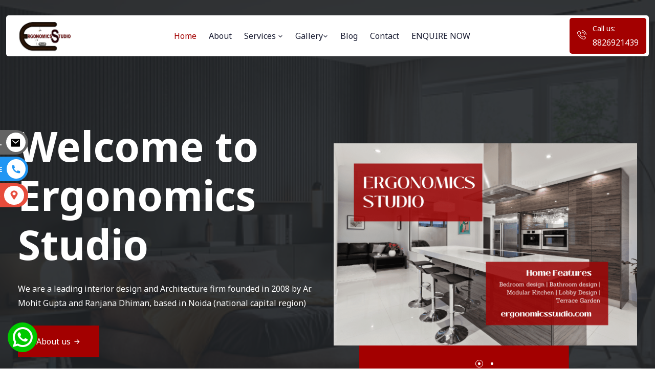

--- FILE ---
content_type: text/html; charset=utf-8
request_url: https://www.ergonomicsstudio.com/
body_size: 15233
content:
<!doctype html>
<html lang="zxx">
<head>
    <meta charset="utf-8">
    <meta name="viewport" content="width=device-width, initial-scale=1, shrink-to-fit=no">
    <title>www.ergonomicsstudio.com</title>
        <meta name="google-site-verification" content="xe6p5mS28j0OtX4612WFGpALhWZvOkWYdTi1eHuA6v4" />
    <meta name="description" content="www.ergonomicsstudio.com" />
    <meta property="og:title" content="Ergonomics Studio" />
    <meta property="og:description" content="www.ergonomicsstudio.com" />
    <link rel="stylesheet" href="/v2/css/bootstrap.min.css">
    <link rel="stylesheet" href="/v2/css/aos.css">
    <link rebottomsheet" href="/v2/css/animate.min.css">
    <link rel="stylesheet" href="/v2/css/meanmenu.css">
    <link rel="stylesheet" href="/v2/css/remixicon.css">
    <link rel="stylesheet" href="/v2/css/flaticon.css">
    <link rel="stylesheet" href="/v2/css/odometer.min.css">
    <link rel="stylesheet" href="/v2/css/owl.carousel.min.css">
    <link rel="stylesheet" href="/v2/css/owl.theme.default.min.css">
    <link rel="stylesheet" href="/v2/css/magnific-popup.min.css">
    <link rel="stylesheet" href="/v2/css/fancybox.min.css">
    <link rel="stylesheet" href="/v2/css/selectize.min.css">
    <link rel="stylesheet" href="/v2/css/style.css">
    <link rel="stylesheet" href="/v2/css/navbar.css">
    <link rel="stylesheet" href="/v2/css/footer.css">
    <link rel="stylesheet" href="/v2/css/responsive.css">
    <link rel="stylesheet" href="/v2/css/custom.css">
    <link rel="stylesheet" type="text/css" href="/css/enquiry.css">
    <link rel="icon" type="image/png" href="https://www.ergonomicsstudio.com/upload/3293/Favicon/0fbd373e-428e-47b8-9833-176dbf6d92ba_whatsapp-image-2023-03-28-at-54626-pm.jpeg">
    
    <style>
    .main-banner-area-wrap, .about-area-with-bg-image, .video-area-with-bg-image, .talk-area-with-bg-image {
        background-image: url(/upload/3293/gallery/275d31c1-51ca-49d1-bae1-d0185af367f9_istockphoto-1213695547-170667a.jpg) !important;
    }

    .single-blog-card .blog-content h3 {
        font-size: 16px;
    }
    </style>

    <style>
        .custom-logo {
            height: 68px;
        }

        .pb-220 {
            padding-bottom: 220px;
        }

        form .error {
            color: #ff0000;
        }

        ul > li {
            color: #7E8090;
        }

        #popup-disclaimer p {
            text-align: justify;
            padding: 0px;
            margin: 0px;
        }

        @media screen and (max-width: 768px) {
            .custom-logo {
                height: 35px;
            }
        }


        .popup > .form-container {
            /*            background-color: #2d3638 !important;*/
            border-radius: 10px !important;
            box-shadow: 0 10px 20px rgba(0, 0, 0, 0.19), 0 6px 6px rgba(0, 0, 0, 0.23) !important;
            display: flex !important;
            flex-direction: column !important;
            /*            width: 100% !important;*/
            max-width: 700px !important;
            margin-left: auto !important;
            margin-right: auto !important;
            position: relative !important;
            /*            padding: 20px !important;*/
            color: #fff !important;
            /*            left: 23% !important;*/
            position: relative !important;
            margin: 0 auto !important;
            top: 13% !important;
            transform: none !important;
            left: inherit !important;
            /*            margin: 10px !important;*/
        }

        .patient-heading {
            margin: 3px 0px 0px 0px !important;
            font-size: 20px;
            text-align: center;
        }
        .success-message {
            background-color: #d1e7dd;
            color: #0f5132;
            margin-bottom: 10px;
            padding: 10px;
            border-radius: 4px;
            font-size: 14px;
        }

        .error-message {
            background-color: #f8d7da;
            color: #842029;
            margin-bottom: 10px;
            padding: 10px;
            border-radius: 4px;
            font-size: 14px;
        }
    </style>
    

</head>
<body>
    <style>
    :root {
        --main-color: #a30000;
        --optional-color: #ff5d22;
        --white-color: #ffffff;
        --black-color: #181b31;
        --paragraph-color: #7e8090;
    }
    .single-footer-widget-SET h3 {
        font-size: 19px !important;
        color: white !important;
        font-weight: 600 !important;
    }

    .single-footer-widget-SET h3 span {
        font-size: 24px !important;
        color: #a30000 !important;
        font-weight: 800 !important;
    }

    .main-navbar .container{
        max-width: 1500px;
    }
    .main-navbar .navbar > .container {
        background-color: #ffffff !important;
    }
    .wrap-image-shape > svg > g {
        fill: #a30000 !important
    }
    .site-filters .active > [class*=site-button] {
        color: #fff;
        background-color: #a30000 !important;
    }
    .footer-area {
        background-color: #ffffff;
    }
    .read-more, .site-button-secondry {
        color: #a30000
    }
    .single-footer-widget h3, .services-heading {
        color: #a30000 !important
    }
    .single-footer-widget p, .single-footer-widget .quick-links li a, .single-footer-widget .footer-information li a, .services-link, .single-footer-widget .widget-newsletter .widget-social li a i {
        color: #a30000
    }
    @media only screen and (min-width: 325px)
    {
        .others-option-for-responsive .dot-menu {
            top: -25px;
        }
    }

    /*Enquiry Popup*/

    .modal-footer .btn-primary{
        background-color: #a30000 !important;
    }

    .main-btn-rect,
    .main-btn-circle {
        position: relative;
        margin: 0;
        font-family: 'Roboto', sans-serif;
        color: #FFFFF0;
        background-color: #a30000;
        text-transform: uppercase;
        font-size: 25px;
        letter-spacing: 1px;
        outline: none;
        cursor: pointer;
        z-index: 100;
    }

    .main-btn-rect {
        padding: 10px 80px;
        line-height: 30px;
    }

    .main-btn-circle {
        height: 40px;
        width: 40px;
        -webkit-border-radius: 50%;
        border-radius: 100%;
        line-height: 40px;
        -webkit-transition: box-shadow 0.3s;
        -o-transition: box-shadow 0.3s;
        transition: box-shadow 0.3s;
    }

        .main-btn-circle:hover {
            -webkit-box-shadow: inset 2px 1px 0px 20px rgba(255, 255, 240, 0.2);
            -moz-box-shadow: inset 2px 1px 0px 20px rgba(255, 255, 240, 0.2);
            box-shadow: inset 2px 1px 0px 20px rgba(255, 255, 240, 0.2);
        }

    .popup {
        position: fixed;
        top: 100%;
        width: 100%;
        height: 100%;
        z-index: 10001;
        padding: 10px;
    }

        .popup.active {
            top: 0;
            background-color: rgba(3, 3, 3, 0.60);
            transition: background-color .6s,opacity .6s;
        }

        .popup .main-btn-rect {
            padding: 10px 100px;
        }
        .popup .modal-footer {
/*            position: absolute;
            top: 85%;
            left: 25%;
            width: 50%;*/
            background: white;
        }

        .popup .popup-content {
            position: absolute;
            top: 50%;
            left: 50%;
            max-height: 85vh;
            min-width: 294px;
            margin-top: 150px;
            padding: 6px;
            background-color: #ffffff;
            color: #070000;
            -webkit-box-shadow: 0 1px 3px rgba(0,0,0,0.12), 0 1px 2px rgba(0,0,0,0.24);
            box-shadow: 0 1px 3px rgba(0,0,0,0.12), 0 1px 2px rgba(0,0,0,0.24);
            -ms-transform: translateX(-50%) translateY(-50%);
            transform: translateX(-50%) translateY(-50%);
            -webkit-transform: translateX(-50%) translateY(-50%);
            -moz-transform: translateX(-50%) translateY(-50%);
            -o-transform: translateX(-50%) translateY(-50%);
            transition: margin .6s;
            -webkit-transition: margin .6s;
            -moz-transition: margin .6s;
            -o-transition: margin .6s;
        }

        .popup.active .popup-content {
            margin-top: 0px;
            padding: 15px !important;
        }

    .popup-content h6 {
        display: table;
        font-size: 16px;
        text-align: center;
        margin: 10px auto;
        font-family: 'Roboto',sans-serif;
        text-transform: uppercase;
        font-weight: 100;
    }

    .form-group {
        position: relative;
        width: 90%;
        margin: 0px auto;
    }

    form.send-form input, form.send-form textarea {
        position: relative;
        margin-bottom: 10px;
        width: 100%;
/*        height: 29px;*/
        font-family: 'RobotoLight', sans-serif;
/*        text-indent: 20px;*/
        background-color: transparent;
        outline: 0;
/*        border: none;
        border-bottom: 1px solid #070000;*/
        -webkit-transition: border 0.6s;
        -o-transition: border 0.6s;
        transition: border 0.6s;
    }

        form.send-form input:focus,
        form.send-form textarea:focus {
            border-bottom: 1px solid rgb(63, 173, 168);
        }

    form.send-form label {
        position: absolute;
        top: 0;
        line-height: 28px;
        -webkit-transition: color .5s;
        -o-transition: color .5s;
        transition: color .5s;
    }

    form.send-form input:focus + label,
    form.send-form textarea:focus + label {
        color: rgb(63, 173, 168);
    }

    form.send-form .txt {
        line-height: 22px;
        left: 2px;
    }

    form.send-form .main-btn-rect {
        position: relative;
        display: block;
        padding: 5px 72px;
        margin: 0px auto;
        font-size: 12px;
        border-width: 1px !important;
    }

        form.send-form .main-btn-rect i {
            margin-right: 5px;
        }

    .popup .fade-out {
        position: absolute;
        top: -20px;
        right: -20px;
        text-align: center;
        font-size: 15px;
    }

    .share-wrap {
        position: absolute;
        display: inline-table;
        top: 67%;
        left: 50%;
        transform: translate(-50%, -50%);
        padding: 15px;
        text-align: center;
    }

    .popup .popup-content #disclaimer-content {
        overflow-y: auto !important;
        max-height: 65vh !important;
    }
    @media only screen and (max-width: 768px) {
        form.send-form .main-btn-rect {
            padding: 7px 60px;
            font-size: 14px;
        }

        .popup-btn {
            padding: 7px 60px;
            font-size: 14px;
        }

        .popup .popup-content {
            top: 54%;
            left: 50%;
            max-height: 85%;
            min-width: 87%;
        }

            .popup .popup-content #disclaimer-content {
                overflow-y: auto !important;
                height: 470px !important;
                p

    {
/*        height: 100%;*/
/*        line-height: 25px;*/
        margin-bottom: 0px;
    }

    }

    .popup .fade-out {
        top: -12px;
        right: -12px;
    }

    #popup-disclaimer p {
        text-align: justify;
        padding: 0px;
        margin: 0px;
    }
    }

    @media screen and (max-width: 768px) {
        .navbar-area {
            background-color: #ffffff !important;
        }
    }
</style>

<div class="navbar-area fixed-top">
    <div class="main-responsive-nav">
        <div class="container">
            <div class="main-responsive-menu">
                <div class="logo">
                    <a href="/"><img class="custom-logo" src="/upload/3293/Logo/e66a1929-ef94-4025-b45c-dd6eac110745_whatsapp-image-2023-03-28-at-54626-pm.jpeg" alt="Ergonomics Studio"></a>
                </div>
            </div>
        </div>
    </div>
    <div class="main-navbar">
        <div class="container">
            <nav class="navbar navbar-expand-md navbar-light">
                <a class="navbar-brand" href="/">
                    <img src="/upload/3293/Logo/e66a1929-ef94-4025-b45c-dd6eac110745_whatsapp-image-2023-03-28-at-54626-pm.jpeg" class="logo-one custom-logo" alt="Ergonomics Studio">
                </a>
                <div class="collapse navbar-collapse mean-menu" id="navbarSupportedContent">
                    <ul class="navbar-nav m-auto">
                        <li class="nav-item active">
                            <a class="nav-link" href="/">Home</a>
                        </li>
                            <li class="nav-item ">
                                <a class="nav-link" href="/about-us">About</a>
                            </li>

                        


    <li class="nav-item">
        <a href="javascript:;" class="nav-link">Services <i class="ri-arrow-down-s-line"></i></a>
            <ul class="dropdown-menu">
                    <li class="nav-item">
                        <a href="/services/bedroom-design">
                            Bedroom design
                        </a>
                    </li>
                    <li class="nav-item">
                        <a href="/services/bathroom-design">
                            Bathroom design
                        </a>
                    </li>
                    <li class="nav-item">
                        <a href="/services/modular-kitchen">
                            Modular Kitchen
                        </a>
                    </li>
                    <li class="nav-item">
                        <a href="/services/commercial-interior-design">
                            Commercial interior design
                        </a>
                    </li>
                    <li class="nav-item">
                        <a href="/services/lobby-design">
                            Lobby Design
                        </a>
                    </li>
                    <li class="nav-item">
                        <a href="/services/terrace-garden">
                            Terrace Garden
                        </a>
                    </li>
                    <li class="nav-item">
                        <a href="/services/living-space-and-drawing-area">
                            Living space and drawing area
                        </a>
                    </li>
            </ul>
    </li>

                      
                            <li class="nav-item ">
                                <a href="javascript:;" class="nav-link">Gallery<i class="ri-arrow-down-s-line"></i></a>
                                <ul class="dropdown-menu">
                                    <li class="nav-item ">
                                        <a class="nav-link" href="/gallery">Image</a>
                                    </li>
                                    <li class="nav-item ">
                                        <a class="nav-link" href="/video">Video</a>
                                    </li>
                                </ul>
                            </li>

                            <li class="nav-item ">
                                <a class="nav-link" href="/blog">Blog</a>
                            </li>


                            <li class="nav-item ">
                                <a class="nav-link" href="/contact-us">Contact</a>
                            </li>
                        <li class="nav-item">
                            <a href="javascript:void(0)" class="nav-link enquiry-popup" data-popup="popup-reg">
                                ENQUIRE NOW
                            </a>
                        </li>
                    </ul>
                        <div class="others-options d-flex align-items-center">
                            <div class="option-item">
                                <div class="call-us-box">
                                    <div class="icon">
                                        <i class="flaticon-phone-call"></i>
                                    </div>
                                    <span>Call us:</span>
                                    <a href="tel:8826921439">8826921439</a>
                                </div>
                            </div>
                        </div>
                </div>
            </nav>
        </div>
    </div>
        <div class="others-option-for-responsive">
            <div class="container">
                <div class="dot-menu">
                    <div class="icon">
                        <i class="flaticon-phone-call"></i>
                    </div>
                </div>
                <div class="container">
                    <div class="option-inner">
                        <div class="others-options d-flex align-items-center">
                            <div class="option-item">
                                <div class="call-us-box">
                                    <div class="icon">
                                        <i class="flaticon-phone-call"></i>
                                    </div>
                                    <span>Call us:</span>
                                    <a href="tel:8826921439">8826921439</a>
                                </div>
                            </div>
                        </div>
                    </div>
                </div>
            </div>
        </div>
</div>

    <div class="enquiry-overlay" id="enquiry-overlay"></div>

    
<div class="main-banner-area-wrap">
    <div class="container-fluid">
        <div class="row align-items-center">
            <div class="col-lg-6 col-md-12">
                <div class="main-banner-content-wrap" data-aos="fade-right" data-aos-delay="50" data-aos-duration="500">
                    <h1>Welcome to Ergonomics Studio</h1>
                    <p>We are a leading interior design and Architecture firm founded in 2008 by Ar. Mohit Gupta and Ranjana Dhiman, based in Noida (national capital region)</p>
                    <div class="banner-btn">
                        <a class="default-btn" href="/about-us">About us <i class="ri-arrow-right-line"></i></a>
                    </div>
                </div>
            </div>
            <div class="col-lg-6 col-md-12">
                <div class="main-banner-wrap-image" data-aos="fade-left" data-aos-delay="50" data-aos-duration="500">
                    <div class="main-banner-wrap-image-slides owl-carousel owl-theme">
                                <div class="image">
                                    <img src="/upload/3293/gallery/3acbcda0-a186-4725-b052-ebc5168d5f5f_ergonomics-studio-2-1.png">
                                </div>
                                <div class="image">
                                    <img src="/upload/3293/gallery/9378c0eb-6354-4d99-9a6c-6caccc4815db_ergonomics-studio-4-1.png">
                                </div>
                    </div>
                    <div class="wrap-image-shape" data-aos="fade-up" data-aos-delay="70" data-aos-duration="700">
                        <svg style="width:83%; height:100%" version="1.0" xmlns="http://www.w3.org/2000/svg" width="645.000000pt" height="818.000000pt" viewBox="0 0 645.000000 818.000000"
                             preserveAspectRatio="xMidYMid meet">
                            <g transform="translate(0.000000,818.000000) scale(0.100000,-0.100000)" class="svg-back" stroke="none">
                                <path d="M0 3950 l0 -3950 2680 0 2680 0 0 3950 0 3950 -2680 0 -2680 0 0 -3950z" />
                            </g>
                        </svg>
                    </div>
                </div>
            </div>
        </div>
    </div>
</div>
<div class="choose-us-area ptb-100">
    <div class="container">
        <div class="row align-items-center">
            <div class="col-lg-6 col-md-12">
                <div class="choose-us-content">
                    <h3>Welcome</h3>
                    <p><span style="font-size:11pt"><span style="background-color:white"><span style="font-family:Calibri,&quot;sans-serif&quot;"><span style="font-size:12.0pt">Welcome to Ergonomics Studio, concerned with designing and arranging things people use so that the people and things interact most efficiently and safely.&nbsp;where we believe that good design is not just about aesthetics but also about functionality and comfort in your budget. We are a leading interior design and Architecture firm founded in 2008 by Ar. Mohit Gupta and Ar. Ranjana Dhiman, based in Noida (national capital region).&nbsp; Whether you need to design your beautiful house or green area, we are here to help. Contact us today to schedule a consultation and let us help you create your dream space.</span></span></span></span></p>
</p>
                </div>
                <div class="choose-us-inner-box">
                    <div class="row align-items-center">
                        <div class="col-lg-12 col-md-6">
                            <img src="/upload/3293/featured/1a4471b0-ce67-4c0d-9aee-7a4c295da981_whatsapp-image-2023-03-28-at-54626-pm.jpeg" alt="image">
                        </div>
                    </div>
                </div>
            </div>
            <div class="col-lg-6 col-md-12">
                <div class="choose-us-box">
                    <div class="row">
                            <div class="col-lg-6 col-sm-6 col-6" style="margin-bottom: 15px;">
                                <div class="single-choose-us-card">
                                    <div class="icon">
                                        <img src="/upload/3293/product/c9fc7f78-83c4-4732-8006-02f6078dce8c_bedroom desgn.jpg">
                                    </div>
                                    <h3>Bedroom design</h3>
                                </div>
                            </div>
                            <div class="col-lg-6 col-sm-6 col-6" style="margin-bottom: 15px;">
                                <div class="single-choose-us-card">
                                    <div class="icon">
                                        <img src="/upload/3293/product/782647fa-9fd7-4d2c-8064-303fda406cfb_bathroom design.jpg">
                                    </div>
                                    <h3>Bathroom design</h3>
                                </div>
                            </div>
                            <div class="col-lg-6 col-sm-6 col-6" style="margin-bottom: 15px;">
                                <div class="single-choose-us-card">
                                    <div class="icon">
                                        <img src="/upload/3293/product/2b04e1f5-555f-4a77-9e19-550a2ef69dfa_modular ktichen.jpg">
                                    </div>
                                    <h3>Modular Kitchen</h3>
                                </div>
                            </div>
                            <div class="col-lg-6 col-sm-6 col-6" style="margin-bottom: 15px;">
                                <div class="single-choose-us-card">
                                    <div class="icon">
                                        <img src="/upload/3293/product/c4f441d3-9ac0-4306-9b29-bec8fdaeb8e4_Commercial interior design.jpg">
                                    </div>
                                    <h3>Commercial interior design</h3>
                                </div>
                            </div>
                    </div>
                    <div class="choose-us-shape-2">
                        <img src="/v2/images/choose-us/shape-2.png" alt="image">
                    </div>
                </div>
            </div>
        </div>
    </div>
</div>
<div class="about-area-with-bg-image pt-100 pb-75">
    <div class="container">
        <div class="row align-items-center">
            <div class="col-lg-6 col-md-12">
                <div class="about-image-wrap" data-aos="fade-right" data-aos-delay="50" data-aos-duration="500" data-aos-once="true">
                    <img src="https://www.ergonomicsstudio.com/upload/3293/Logo/e66a1929-ef94-4025-b45c-dd6eac110745_whatsapp-image-2023-03-28-at-54626-pm.jpeg" alt="e66a1929-ef94-4025-b45c-dd6eac110745_whatsapp-image-2023-03-28-at-54626-pm.jpeg">
                </div>
            </div>
            <div class="col-lg-6 col-md-12">
                <div class="about-content-wrap" data-aos="fade-left" data-aos-delay="50" data-aos-duration="500" data-aos-once="true">
                    <h3>About Ergonomics Studio</h3>
                    <p>
                        Ergonomics Studio has been creating top-quality interior designs for over 12 years. Our ability to listen and distill the key components of our client&rsquo;s needs and desires is what enables her to prepare functional space planning. With a team of passionate interior designers, we are always pushi...
                    </p>
                    <div class="about-btn">
                        <a class="default-btn" href="/about-us">Learn more <i class="ri-arrow-right-line"></i></a>
                    </div>
                </div>
            </div>
        </div>
    </div>
        <div class="fun-fact-area pt-75">
            <div class="container">
                <div class="row">
                        <div class="col-lg-3 col-sm-6 col-6">
                            <div class="single-funfact-card with-right-border">
                                <h3>
                                    <span class="odometer" data-count="10">00</span>
                                    <span class="small-text">+</span>
                                </h3>
                                <p>YEARS OF EXPERIENCE</p>
                            </div>
                        </div>
                        <div class="col-lg-3 col-sm-6 col-6">
                            <div class="single-funfact-card with-right-border">
                                <h3>
                                    <span class="odometer" data-count="18">00</span>
                                    <span class="small-text">+</span>
                                </h3>
                                <p>TEAM MEMBERS</p>
                            </div>
                        </div>
                        <div class="col-lg-3 col-sm-6 col-6">
                            <div class="single-funfact-card with-right-border">
                                <h3>
                                    <span class="odometer" data-count="585">00</span>
                                    <span class="small-text">+</span>
                                </h3>
                                <p>PROJECTS</p>
                            </div>
                        </div>
                        <div class="col-lg-3 col-sm-6 col-6">
                            <div class="single-funfact-card with-right-border">
                                <h3>
                                    <span class="odometer" data-count="12">00</span>
                                    <span class="small-text">+</span>
                                </h3>
                                <p>CITIES IN INDIA</p>
                            </div>
                        </div>
                </div>
            </div>
        </div>
</div>
    <div class="services-area ptb-100">
        <div class="container">
            <div class="section-title">
                <div class="row align-items-center">
                    <div class="col-lg-6">
                        <h2>Services</h2>
                    </div>
                </div>
            </div>
            <div class="services-slides owl-carousel owl-theme">
                            <div class="single-services-card">
                                <div class="icon">
                                    <img src="/upload/3293/product/c9fc7f78-83c4-4732-8006-02f6078dce8c_bedroom desgn.jpg" class="lazy" data-src="~/upload/3293/product/c9fc7f78-83c4-4732-8006-02f6078dce8c_bedroom desgn.jpg" style="height:200px;">
                                </div>
                                <h3>
                                    <a href="/services/bedroom-design">Bedroom design</a>
                                </h3>
                                <p style="text-align:justify">At Ergonomics Studio, we offer a comprehensive Bedroom design service aimed at creating a serene and comfortable sanctuary that is tailored to your unique needs and preferences. Our team of experience...</p>
                                <a class="services-btn" href="/services/bedroom-design">Learn more <i class="ri-arrow-right-line"></i></a>
                            </div>
                            <div class="single-services-card">
                                <div class="icon">
                                    <img src="/upload/3293/product/782647fa-9fd7-4d2c-8064-303fda406cfb_bathroom design.jpg" class="lazy" data-src="~/upload/3293/product/782647fa-9fd7-4d2c-8064-303fda406cfb_bathroom design.jpg" style="height:200px;">
                                </div>
                                <h3>
                                    <a href="/services/bathroom-design">Bathroom design</a>
                                </h3>
                                <p style="text-align:justify">Ergonomics Studio is a renowned design firm that offers exceptional bathroom design services in Noida. As one of the best bathroom designers in Noida, Ergonomics Studio has a team of skilled professio...</p>
                                <a class="services-btn" href="/services/bathroom-design">Learn more <i class="ri-arrow-right-line"></i></a>
                            </div>
                            <div class="single-services-card">
                                <div class="icon">
                                    <img src="/upload/3293/product/2b04e1f5-555f-4a77-9e19-550a2ef69dfa_modular ktichen.jpg" class="lazy" data-src="~/upload/3293/product/2b04e1f5-555f-4a77-9e19-550a2ef69dfa_modular ktichen.jpg" style="height:200px;">
                                </div>
                                <h3>
                                    <a href="/services/modular-kitchen">Modular Kitchen</a>
                                </h3>
                                <p style="text-align:justify">Ergonomics Studio is a well-known name in the field of interior design and architecture, particularly when it comes to designing modular kitchens. As one of the best modular kitchen designers in Noida...</p>
                                <a class="services-btn" href="/services/modular-kitchen">Learn more <i class="ri-arrow-right-line"></i></a>
                            </div>
                            <div class="single-services-card">
                                <div class="icon">
                                    <img src="/upload/3293/product/c4f441d3-9ac0-4306-9b29-bec8fdaeb8e4_Commercial interior design.jpg" class="lazy" data-src="~/upload/3293/product/c4f441d3-9ac0-4306-9b29-bec8fdaeb8e4_Commercial interior design.jpg" style="height:200px;">
                                </div>
                                <h3>
                                    <a href="/services/commercial-interior-design">Commercial interior design</a>
                                </h3>
                                <p style="text-align:justify">Ergonomics Studio is one of the best commercial interior design firms in Noida, providing a wide range of professional services to businesses in the area. Their team of experienced interior designers ...</p>
                                <a class="services-btn" href="/services/commercial-interior-design">Learn more <i class="ri-arrow-right-line"></i></a>
                            </div>
                            <div class="single-services-card">
                                <div class="icon">
                                    <img src="/upload/3293/product/78ac43c1-dfde-4424-819d-b0ab070a103f_lobby design.jpg" class="lazy" data-src="~/upload/3293/product/78ac43c1-dfde-4424-819d-b0ab070a103f_lobby design.jpg" style="height:200px;">
                                </div>
                                <h3>
                                    <a href="/services/lobby-design">Lobby Design</a>
                                </h3>
                                <p style="text-align:justify">Ergonomics Studio is a well-known interior design firm in Noida that provides a wide range of services to cater to the diverse needs of its clients. One of the services that they offer is Lobby Design...</p>
                                <a class="services-btn" href="/services/lobby-design">Learn more <i class="ri-arrow-right-line"></i></a>
                            </div>
                            <div class="single-services-card">
                                <div class="icon">
                                    <img src="/upload/3293/product/4e3adbce-df17-44b5-97d1-e8b34f9e26d1_terrace design.png" class="lazy" data-src="~/upload/3293/product/4e3adbce-df17-44b5-97d1-e8b34f9e26d1_terrace design.png" style="height:200px;">
                                </div>
                                <h3>
                                    <a href="/services/terrace-garden">Terrace Garden</a>
                                </h3>
                                <p style="text-align:justify">Ergonomics Studio is one of the best commercial interior design service providers in Noida, offering innovative and practical design solutions to meet the specific needs of their clients. Their team o...</p>
                                <a class="services-btn" href="/services/terrace-garden">Learn more <i class="ri-arrow-right-line"></i></a>
                            </div>
                            <div class="single-services-card">
                                <div class="icon">
                                    <img src="/upload/3293/product/8d95dd54-d048-4362-888d-a817dfd58f69_living space and drawin area.jpg" class="lazy" data-src="~/upload/3293/product/8d95dd54-d048-4362-888d-a817dfd58f69_living space and drawin area.jpg" style="height:200px;">
                                </div>
                                <h3>
                                    <a href="/services/living-space-and-drawing-area">Living space and drawing area</a>
                                </h3>
                                <p style="text-align:justify">Ergonomics Studio is a renowned interior design firm based in Noida that specializes in creating the best living space and drawing area designs. The firm has gained a reputation for providing exceptio...</p>
                                <a class="services-btn" href="/services/living-space-and-drawing-area">Learn more <i class="ri-arrow-right-line"></i></a>
                            </div>
            </div>
        </div>
    </div>


    <div class="blog-area ptb-100">
        <div class="container">
            <div class="section-title">
                <div class="row align-items-center">
                    <div class="col-lg-12">
                        <span>Our Blog</span>
                        <h2></h2>
                    </div>
                </div>
            </div>
            <div class="blog-slides owl-carousel owl-theme">
                    <div class="single-blog-card">
                        <a href="/blog/detail/transforming-your-outdoor-space-tips-for-designing-a-beautiful-and-functional-patio-or-deck"><img src="/upload/3293/blog/640af86e-2e3e-4ad0-970f-401f5d6242f5_167012726_5331772523563595_8524301178387493466_n-00128db9e7d7427786ec2b91090fb7e1.jpg"></a>
                        <div class="blog-content">
                            <span> 25-Mar-2023</span>
                            <h3>
                                <a href="/blog/detail/transforming-your-outdoor-space-tips-for-designing-a-beautiful-and-functional-patio-or-deck">Transforming Your Outdoor Space: Tips for Designing a Beauti...</a>
                            </h3>
                            <a class="blog-btn" href="/blog/detail/transforming-your-outdoor-space-tips-for-designing-a-beautiful-and-functional-patio-or-deck">Learn more <i class="ri-arrow-right-line"></i></a>
                        </div>
                    </div>
                    <div class="single-blog-card">
                        <a href="/blog/detail/designing-a-dream-kitchen-from-layout-to-appliances"><img src="/upload/3293/blog/b0c326de-cbb0-4b27-b3ff-1a6a60b13978_wardrobe-design-for-kitchen.jpg"></a>
                        <div class="blog-content">
                            <span> 25-Mar-2023</span>
                            <h3>
                                <a href="/blog/detail/designing-a-dream-kitchen-from-layout-to-appliances">Designing a Dream Kitchen: From Layout to Appliances</a>
                            </h3>
                            <a class="blog-btn" href="/blog/detail/designing-a-dream-kitchen-from-layout-to-appliances">Learn more <i class="ri-arrow-right-line"></i></a>
                        </div>
                    </div>
                    <div class="single-blog-card">
                        <a href="/blog/detail/creating-a-luxurious-bedroom-tips-and-tricks-from-a-professional-interior-designer"><img src="/upload/3293/blog/2cb548ad-6f12-4273-aac0-354a9b8e444c_stunning-master-bedroom-design-ideas-4125545-hero-5782adcdc758407b884d92da7dbcbcbd.jpg"></a>
                        <div class="blog-content">
                            <span> 25-Mar-2023</span>
                            <h3>
                                <a href="/blog/detail/creating-a-luxurious-bedroom-tips-and-tricks-from-a-professional-interior-designer">Creating a Luxurious Bedroom: Tips and Tricks from a Profess...</a>
                            </h3>
                            <a class="blog-btn" href="/blog/detail/creating-a-luxurious-bedroom-tips-and-tricks-from-a-professional-interior-designer">Learn more <i class="ri-arrow-right-line"></i></a>
                        </div>
                    </div>
                    <div class="single-blog-card">
                        <a href="/blog/detail/creating-the-perfect-home-office-a-guide-to-designing-a-productive-workspace"><img src="/upload/3293/blog/77a470d3-868e-4ea2-a9e9-647ec32de3a7_home-office-shelving.1.jpg"></a>
                        <div class="blog-content">
                            <span> 25-Mar-2023</span>
                            <h3>
                                <a href="/blog/detail/creating-the-perfect-home-office-a-guide-to-designing-a-productive-workspace">Creating the Perfect Home Office: A Guide to Designing a Pro...</a>
                            </h3>
                            <a class="blog-btn" href="/blog/detail/creating-the-perfect-home-office-a-guide-to-designing-a-productive-workspace">Learn more <i class="ri-arrow-right-line"></i></a>
                        </div>
                    </div>
                    <div class="single-blog-card">
                        <a href="/blog/detail/how-to-maximize-small-living-spaces-tips-from-a-professional-interior-designer"><img src="/upload/3293/blog/45cce60f-8dd6-404b-bdaf-e19008d04ee4_1561144345646.jpeg"></a>
                        <div class="blog-content">
                            <span> 25-Mar-2023</span>
                            <h3>
                                <a href="/blog/detail/how-to-maximize-small-living-spaces-tips-from-a-professional-interior-designer">How to Maximize Small Living Spaces: Tips from a Professiona...</a>
                            </h3>
                            <a class="blog-btn" href="/blog/detail/how-to-maximize-small-living-spaces-tips-from-a-professional-interior-designer">Learn more <i class="ri-arrow-right-line"></i></a>
                        </div>
                    </div>
            </div>
        </div>
    </div>
<div class="talk-area-with-bg-image">
    <div class="container">
        <div class="row align-items-center">
            <div class="col-lg-6 col-md-6">
                <div class="talk-information-wrap">
                    <div class="content">
                        <h3>Let’s talk</h3>
                        <p>For any inquiries, please email us or contact us.</p>
                    </div>
                    <ul class="list">
                        <li>
                            <span>Address:</span>
                            Office No. 923, 9th Floor, Gaur City Mall, Near Char Murti Greater Noida West, Gautam Budh Nagar   - 201306
                        </li>
                        <li>
                            <span>Email:</span><a href="mailto:ergonomicsstudio@gmail.com">ergonomicsstudio@gmail.com</a>
                        </li>
                    </ul>
                </div>
            </div>
            <div class="col-lg-6 col-md-6">
                <div class="talk-form-wrap">
<form action="/Home/Enquiry" class="inquiry-form wow fadeInUp" data-wow-delay="0.2s" id="contactForm" method="post">                        <div class="row">
                            <div class="col-lg-6 col-md-12">
                                <div class="form-group">
                                    <input type="text" class="form-control" required data-error="Please enter your name" placeholder="Name" id="EnquiryDto_Name" name="EnquiryDto.Name" value="">
                                    <div class="help-block with-errors"></div>
                                </div>
                            </div>
                            <div class="col-lg-6 col-md-12">
                                <div class="form-group">
                                    <input type="email" class="form-control" required data-error="Please enter your email" placeholder="Email" id="EnquiryDto_Email" name="EnquiryDto.Email" value="">
                                    <div class="help-block with-errors"></div>
                                </div>
                            </div>
                            <div class="col-lg-12 col-md-12">
                                <div class="form-group">
                                    <input type="text" required data-error="Please enter your number" class="form-control" placeholder="Phone" maxlength="13" id="EnquiryDto_Phone" name="EnquiryDto.Phone" value="">
                                    <div class="help-block with-errors"></div>
                                </div>
                            </div>
                            <div class="col-lg-12 col-md-12">
                                <div class="form-group">
                                    <textarea class="form-control" cols="30" rows="6" required data-error="Write your message" placeholder="Your message" id="EnquiryDto_Message" name="EnquiryDto.Message">
</textarea>
                                    <div class="help-block with-errors"></div>
                                </div>
                            </div>
                            <div class="col-lg-12 col-md-12">
                                <div class="send-btn">
                                    <button type="submit" class="default-btn">Send message <i class="ri-arrow-right-line"></i></button>
                                </div>
                                <div id="msgSubmit" class="h3 text-center hidden"></div>
                                <div class="clearfix"></div>
                            </div>
                        </div>
<input name="__RequestVerificationToken" type="hidden" value="CfDJ8H-a8DtSDHlGqp-FAOfi527Vuo8ghHSSRsShUkKf0rEMZXjTWA1JLVPIOxrGLaZYU6-8z20_QqWSRz7Q9FVwRs2TXp0yPyQK-dqMmVs9OpFwQJeW7AOUA7XZRPKaSvvsd_mvMVZnZMEk0zCif16kTzQ" /></form>                </div>
            </div>
        </div>
    </div>
</div>





        <!-- Enquiry Popup start -->
        <div class="enquiry-form-section" id="popup-reg">
            <div class="enquiry-form">
                <div class="enquiry-form-details">
                    <div class="floating-form" id="enquiryForm">
                        <span class="close-btn" id="closeBtn">&times;</span>
                        <h5>ENQUIRE NOW</h5>

                        <form id="send" method="post" action="/enquiry" enctype="multipart/form-data">
                            <!-- Name -->
                            <div class="form-floating mb-2">
                                <input type="text" class="form-control" placeholder="Enter Your Name" maxlength="35" id="Name" name="Name" required="required">
                                <label for="floatingName">Name</label>
                            </div>

                            <!-- Phone Number -->
                            <div class="form-floating mb-2">
                                <input type="tel" class="form-control" placeholder="Enter Your Number" pattern="[0-9]{10}" maxlength="13" id="Phone" name="Phone" required="required">
                                <label for="floatingPhone">Phone Number</label>
                            </div>

                            <!-- Email -->
                            <div class="form-floating mb-2">
                                <input type="email" class="form-control" placeholder="Enter Your Email" maxlength="80" id="Email" name="Email" required="required">
                                <label for="floatingEmail">Email</label>
                            </div>

                            <!-- Captcha -->

                            <div class="form-floating input-group mb-2 captcha-text">
                                <h6 class="input-group-text" id="math1">2 + 3 = </h6>
                                <input type="hidden" name="CaptchaMath" id="CaptchaMath1" />
                                <input type="hidden" id="wpUrl" />
                                <input type="hidden" name="FormTypeId" id="FormTypeId" value="1" />
                                <input type="text" class="form-control" id="floatingCaptcha" placeholder="Enter Captcha Code" name="CaptchaCode" maxlength="4" required>
                                <label for="floatingCaptcha" class="captcha-label">Captcha Code</label>
                            </div>

                            <!-- Message -->
                            <div class="form-floating mb-2">
                                <textarea class="form-control" name="Message" id="Message" placeholder="Enter Your Message" style="height: 100px" required></textarea>
                                <label for="floatingMessage" class="msg-label">Message</label>
                                <input type="hidden" name="EnquiryOn" id="enqOn" />
                            </div>



                            <div id="enqStatus" class="form-group" style="width:100%"></div>

                            <!-- Submit Button -->
                            <div class="text-center">
                                <button type="submit" id="btnSend" class="submit-btn">Send message</button>
                            </div>
                        </form>
                    </div>
                </div>
            </div>
        </div>
        <!-- Enquiry Popup End-->

    <div id="popup-wa" class="popup">
        <div class="popup-content">
            <div class="event-header">
                <h6 style="text-transform: none; font-weight: bold; margin: 0px auto 15px auto; font-size: 22px; ">Chat with us on WhatsApp</h6>
            </div>
            <form id="wa-send" class="send-form" method="post" action="/enquiry">
                <div class="form-group" style="width:97%">
                    <input type="tel" class="form-control" placeholder="Your Phone Number" maxlength="13" id="Phone1" name="Phone" required="required">
                </div>
                <div class="form-group" style="width:97%">
                    <input type="hidden" name="FormTypeId" value="3" />
                    <input type="hidden" name="EnquiryOn" value="whatsapp" />
                    <textarea class="form-control" placeholder="Write your message here" name="Message" id="Message1" rows="2"></textarea>
                </div>
                <button type="submit" class="btn main-btn-rect" value="Send" id="btnChat">
                    <i class="fa fa-paper-plane"></i>Start Chatting
                </button>
            </form>
            <span class="fade-out main-btn-circle">╳</span>
        </div>
    </div>


    

<footer class="footer-area pb-75">
    <div class="container">
        <div class="row justify-content-center">
            <div class="col-lg-3 col-sm-6">
                <div class="single-footer-widget">
                    <div class="footer-widget-logo">
                        <a href="/"><img style="width:100px;" src="/upload/3293/Logo/e66a1929-ef94-4025-b45c-dd6eac110745_whatsapp-image-2023-03-28-at-54626-pm.jpeg" alt="Ergonomics Studio"></a>
                    </div>
                    <p>
                        
                    </p>
                    <ul class="footer-information">
                            <li>
                                <span>Phone : </span><a href="tel:8826921439">8826921439</a>
                            </li>
                        <li><span>Email : </span><a href="mailto:ergonomicsstudio@gmail.com" style="word-break: break-all;">ergonomicsstudio@gmail.com</a></li>
                    </ul>
                </div>
            </div>
            <div class="col-lg-3 col-sm-6">
                <div class="single-footer-widget ps-5">
                    <h3>Quick links</h3>
                    <ul class="quick-links">
                        <li><a href="/">Home</a></li>
                        <li><a href="/blog">Blog</a></li>
                        <li><a href="/gallery">Gallery</a></li>
                        <li><a href="/about-us">About us</a></li>
                        <li><a href="/contact-us">Contact us</a></li>
                    </ul>
                </div>
            </div>
            <div class="col-lg-3 col-sm-6">
                <div class="single-footer-widget">
                    <h3>Follow us</h3>
                    <div class="widget-newsletter">
                        <ul class="widget-social">
                                <li><a target="_blank" href="https://facebook.com/profile.php?id=100090222147068"><i class="ri-facebook-fill"></i></a></li>
                                <li><a target="_blank" href="https://instagram.com/ergonomicsstudio"><i class="ri-instagram-fill"></i></a></li>
                                <li><a target="_blank" href="https://google.com/search?q=Ergonomics&#x2B;Studio&#x2B;Near&#x2B;Char&#x2B;Murti&#x2B;Greater&#x2B;Noida&#x2B;West%2C&#x2B;Gautam&#x2B;Budh&#x2B;Nagar&#x2B;-&#x2B;20130"><i class="ri-google-fill"></i></a></li>
                                <li><a target="_blank" href="https://youtube.com/channel/UCrYxtaGE8W_cWckNZI2aWmg"><i class="ri-youtube-fill"></i></a></li>
                        </ul>
                    </div>
                </div>

                <div class="single-footer-widget-SET">
                        <h3>Total Visitors: <span id="visitorCount">12269</span></h3>
                </div>

            </div>


            <div class="col-lg-3 col-sm-6">
                <div class="single-footer-widget">
                </div>
            </div>
        </div>


        <div class="row justify-content-center">
            <div class="col-lg-12 col-sm-12" id="loadServices">
            </div>
        </div>
    </div>
    <div class="footer-shape-1" data-speed="0.08" data-revert="true">
        <img src="/v2/images/footer-shape-1.png" alt="Ergonomics Studio">
    </div>

    <!-- Social Icons -->
    <div class="social-links-position-side">
        <div class="social-links-side">
            <a data-popup="popup-reg" href="javascript:void(0)" class="message enquiry-popup">
                <span>Email</span>
                <i class="ri-mail-fill"></i>
            </a>
            <a href="tel:9958362578" target="_blank" class="call">
                <span>phone</span>
                <i class="ri-phone-fill"></i>
            </a>
                <a href="https://www.google.com/maps/place/Ergonomics&#x2B;Studio/@28.6100966,77.4233416,15z/data=!4m14!1m7!3m6!1s0x390cefb2c6ef1023:0x2d240590f20cc3d4!2sErgonomics&#x2B;Studio!8m2!3d28.6100966!4d77.4233416!16s%2Fg%2F11kptg64j4!3m5!1s0x390cefb2c6ef1023:0x2d240590f20cc3d4!8m2!3d28.6100966!4d77.4233416!16s%2Fg%2F11kptg64j4?entry=ttu" target="_blank" class="location">
                    <span>Directions</span>
                    <img src="/v1/images/location-pin.png" alt="">
                </a>
        </div>
    </div>
        <div class="social-links-position-side-whatsapp">
            <div class="social-links-side">
                <a href="javascript:void(0)" id="wa-btn" data-href="https://api.whatsapp.com/send?phone=918826921439&text=Hi">
                    <i class="ri-whatsapp-line"></i>
                </a>
            </div>
        </div>
</footer>
<div class="copyright-area bg-1D2023">
    <div class="container">
        <div class="copyright-area-content">
            <p>
                Copyright © 2026 Ergonomics Studio All Rights Reserved. Developed and managed by <a style='color:#ffffff' href='https://www.socialkit.co.in' target='_blank'>Socialkit</a>
            </p>
        </div>
    </div>
</div>

<!--<div class="ccw_plugin chatbot" style="bottom:20px; left:20px;">-->
<!-- style 4   chip - logo+text -->
<!--<div class="style4">

            <a target="_blank" href="https://api.whatsapp.com/send?phone=918826921439&text=Hi" class="nofocus">
                <div class="chip" style="color: rgba(0, 0, 0, 0.6); background-color: #e4e4e4;">
                    <img src="/assets/img/WhatsApp_logo.png" alt="Contact Person">WhatsApp Us
                </div>
            </a>
        <a target="_blank" href="tel:9958362578" class="nofocus">
            <div class="chip" style="color: rgba(0, 0, 0, 0.6); background-color: #e4e4e4;">
                <img src="/assets/img/call.png" alt="Contact Person" style="border-radius: 0%; padding:3px">Call Us
            </div>
        </a>
            <a target="_blank" href="https://www.google.com/maps/place/Ergonomics&#x2B;Studio/@28.6100966,77.4233416,15z/data=!4m14!1m7!3m6!1s0x390cefb2c6ef1023:0x2d240590f20cc3d4!2sErgonomics&#x2B;Studio!8m2!3d28.6100966!4d77.4233416!16s%2Fg%2F11kptg64j4!3m5!1s0x390cefb2c6ef1023:0x2d240590f20cc3d4!8m2!3d28.6100966!4d77.4233416!16s%2Fg%2F11kptg64j4?entry=ttu" class="nofocus">
                <div class="chip" style="color: rgba(0, 0, 0, 0.6); background-color: #e4e4e4;">
                    <img src="/assets/img/maps.png" alt="Contact Person" style="border-radius: 0%; padding:3px">Get Direction
                </div>
            </a>
    </div>
</div>-->



<style>
    #popup-disclaimer h6 {
        font-size: 20px !important;
        font-weight: bold !important;
    }
    #social_side_links {
        position: fixed;
        top: 350px;
        left: 0;
        padding: 0;
        list-style: none;
        z-index: 99;
    }

        #social_side_links li a {
            display: block;
        }

            #social_side_links li a img {
                display: block;
                max-width: 55px;
                padding: 10px;
                -webkit-transition: background .2s ease-in-out;
                -moz-transition: background .2s ease-in-out;
                -o-transition: background .2s ease-in-out;
                transition: background .2s ease-in-out;
            }

            #social_side_links li a:hover img {
                background: rgba(0, 0, 0, .2);
            }

    div.ccw_plugin {
        display: inline;
    }

    .chatbot {
        position: fixed;
        z-index: 99;
    }

    .ccw_plugin * {
        box-sizing: inherit;
    }

    .ccw_plugin a {
        text-decoration: none;
    }

    .ccw_plugin a {
        color: #039be5;
        text-decoration: none;
        -webkit-tap-highlight-color: transparent;
    }

    .ccw_plugin a {
        background-color: transparent;
    }

    .ccw_plugin .chip {
        display: inline-block;
        height: 32px;
        font-size: 13px;
        font-weight: 500;
        color: rgba(0, 0, 0, 0.6);
        line-height: 32px;
        padding: 0 12px;
        border-radius: 16px;
        background-color: #e4e4e4;
        margin-bottom: 5px;
        margin-right: 5px;
    }

        .ccw_plugin .chip > img {
            float: left;
            margin: 0 8px 0 -12px;
            height: 32px;
            width: 32px;
            border-radius: 50%;
        }

    .ccw_plugin img {
        border: 0;
    }
    .container-outer {
        overflow: scroll;
    }

    .container-inner {
        width: 10000px;
    }
</style>


    <div class="go-top">
        <i class="ri-arrow-up-s-line"></i>
    </div>

    <script src="/v2/js/jquery.min.js"></script>
    <script src="/v2/js/bootstrap.bundle.min.js"></script>
    <script src="/v2/js/jquery.meanmenu.js"></script>
    <script src="/v2/js/owl.carousel.min.js"></script>
    <script src="/v2/js/owl.thumbs.min.js"></script>
    <script src="/v2/js/jquery.appear.js"></script>
    <script src="/v2/js/odometer.min.js"></script>
    <script src="/v2/js/jquery.magnific-popup.min.js"></script>
    <script src="/v2/js/fancybox.min.js"></script>
    <script src="/v2/js/selectize.min.js"></script>
    <script src="/v2/js/aos.js"></script>
    <script src="/v2/js/isotope.pkgd.min.js"></script>
    <script src="/v2/js/TweenMax.min.js"></script>
    <script src="/v2/js/jquery.ajaxchimp.min.js"></script>
    <script src="/v2/js/form-validator.min.js"></script>
    <script src="/v2/js/wow.min.js"></script>
    <script src="/v2/js/main.js"></script>
    <script src="/js/enquiry.js"></script>
    <script type="text/javascript" src="//translate.google.com/translate_a/element.js?cb=googleTranslateElementInit"></script>
    <script type="text/javascript">function googleTranslateElementInit() {
            new google.translate.TranslateElement({
                pageLanguage: 'en',
                layout: google.translate.TranslateElement.InlineLayout.SIMPLE
            }, 'google_translate_element');
        }</script>

    <script>
        var isEnquiryPopup = 0;
        $(document).ready(function () {
            if (isEnquiryPopup == 1 && window.location.pathname === "/") {
                window.onload = function () {
                    // Display the enquiry-overlay and form
                    document.getElementById("enquiry-overlay").style.display = "block";
                    document.getElementById("enquiry-overlay").style.opacity = 1;

                    // Delay the form popup for smooth animation
                    setTimeout(function () {
                        document.getElementById("enquiryForm").style.display = "block";
                        document.getElementById("enquiryForm").style.opacity = 1;
                        document.getElementById("enquiryForm").style.transform = "translate(-50%, -50%) scale(1)";
                    }, 600); // Small delay to ensure smooth animation
                };
            }

            $.ajax({
                url: "/GetStateUrl",
                dataType: "html",
                success: function (res) {
                    $("#loadServices").html(res);
                }
            })

            $.ajax({
                url: "/GetStateList",
                dataType: "html",
                success: function (res) {
                    $("#stateInput").html(res);
                }
            })

            $(document).on("change", "#State", function () {
                var state = $(this).find(':selected').attr('data-id')
                $.ajax({
                    url: "/GetCityList?id=" + state,
                    dataType: "html",
                    success: function (res) {
                        $("#cityInput").html(res);
                    }
                })
            })

            //var popupBlock = $("#popup-reg");
            //popupBlock.addClass('active').find('.fade-out').click(function () {
            //            popupBlock.css('opacity', '0').find('.popup-content').css('margin-top', '350px');
            //            setTimeout(function () {
            //                $('.popup').removeClass('active');
            //                popupBlock.css('opacity', '').find('.popup-content').css('margin-top', '');
            //            }, 600);
            //        });
        });

        $(document).ready(function () {
            $('#IsDiabetes').on('change', function () {
                this.value = this.checked ? 1 : 0;
            }).change();
            $('#IsBP').on('change', function () {
                this.value = this.checked ? 1 : 0;
            }).change();

            //$('.popup-btn, .popup-btn1').click(function () {
            //    $("#FormTypeId").val(1);
            //    $("#wpUrl").val("");
            //    $("#enqStatus").html("");
            //    var popupBlock = $('#' + $(this).data('popup'));
            //    popupBlock.addClass('active')
            //        .find('.fade-out').click(function () {
            //            popupBlock.css('opacity', '0').find('.popup-content').css('margin-top', '350px');
            //            setTimeout(function () {
            //                $('.popup').removeClass('active');
            //                popupBlock.css('opacity', '').find('.popup-content').css('margin-top', '');
            //            }, 600);
            //        });
            //})
            //$('.popup-btn2').click(function () {
            //    $("#FormTypeId").val(1);
            //    $("#wpUrl").val("");
            //    $("#enqStatus").html("");
            //    $("#enqOn").val($("#enqFrom").val());
            //    var popupBlock = $('#' + $(this).data('popup'));
            //    popupBlock.addClass('active')
            //        .find('.fade-out').click(function () {
            //            popupBlock.css('opacity', '0').find('.popup-content').css('margin-top', '350px');
            //            setTimeout(function () {
            //                $('.popup').removeClass('active');
            //                popupBlock.css('opacity', '').find('.popup-content').css('margin-top', '');
            //            }, 600);
            //        });
            //});

            $(".img-captcha").click(function () {
                resetCaptchaImage();
            });

            function resetCaptchaImage() {
                d = new Date();
                $("#img-captcha").attr("src", "/get-captcha-image?" + d.getTime());
            }

            $("#Phone").inputFilter(function (value) {
                return /^\d*$/.test(value);
            });
            $("#Phone1").inputFilter(function (value) {
                return /^\d*$/.test(value);
            });

            //$("#send").submit(function (e) {
            //    e.preventDefault();
            //    var form = $("#send").serialize();
            //    $("#enqStatus").html("");
            //    var url = $("#wpUrl").val();
            //    $("#btnSend").prop("disabled", true)
            //    $("#btnSend").html('<i class="fa fa-paper-plane"></i>Please wait...');

            //    var testEmail = /^[A-Z0-9._%+-]+@([A-Z0-9-]+\.)+[A-Z]{2,4}$/i;
            //    if (testEmail.test($("#Email").val())) {
            //        $.ajax({
            //            url: "/enquiry",
            //            dataType: "json",
            //            type: "POST",
            //            data: form,
            //            success: function (res) {
            //                $("#btnSend").prop("disabled", false)
            //                $("#btnSend").html('<i class="fa fa-paper-plane"></i>Send Message');
            //                if (res.status == 200) {
            //                    $('#send').find('input:text').val('');
            //                    $('#Phone').val('');
            //                    $('#Gender').val('');
            //                    $('#Age').val('');
            //                    $('#Email').val('');
            //                    $('#Message').val('');
            //                    $('#MaritalStatus').val('');
            //                    $('#HealthHistory').val('');
            //                    $('#Address').val('');
            //                    $('#State').val('');
            //                    $('#City').val('');
            //                    $('#IsDiabetes').prop('checked', false);
            //                    $('#IsBP').prop('checked', false);
            //                    if (url && url != "") {
            //                        window.location.href = url;
            //                    } else {
            //                        $("#enqStatus").html("<p style='background-color:#d1e7dd;color: #0f5132; margin-bottom:5px;padding: 5px 5px;font-size:14px;'>" + res.message + "</p>");
            //                    }
            //                } else {
            //                    $("#enqStatus").html("<p style='background-color:#f8d7da;color: #842029; margin-bottom:5px;padding: 5px 5px;font-size:14px;'>" + res.message + "</p>");
            //                }
            //            }
            //        })
            //    }
            //    else {
            //        $("#enqStatus").html("<p style='background-color:#f8d7da;color: #842029; margin-bottom:5px;padding: 5px 5px;'>Email address is not valid</p>");
            //    }
            //});
        });


        $.fn.inputFilter = function (inputFilter) {
            return this.on("input keydown keyup mousedown mouseup select contextmenu drop", function () {
                if (inputFilter(this.value)) {
                    this.oldValue = this.value;
                    this.oldSelectionStart = this.selectionStart;
                    this.oldSelectionEnd = this.selectionEnd;
                } else if (this.hasOwnProperty("oldValue")) {
                    this.value = this.oldValue;
                    this.setSelectionRange(this.oldSelectionStart, this.oldSelectionEnd);
                } else {
                    this.value = "";
                }
            });
        };

        $.ajax({
            url: "/get-captcha-math",
            dataType: "json",
            type: "GET",
            success: function (res) {
                $("#math1").html(res.str);
                $("#math2").html(res.str);
                $("#CaptchaMath1").val(res.result);
                $("#CaptchaMath2").val(res.result);
            }
        })

        $('#wa-btn').click(function () {
            var url = $(this).data("href");
            var popupBlock = $('#popup-wa');
            $("#wpUrl").val(url);
            popupBlock.addClass('active')
                .find('.fade-out').click(function () {
                    popupBlock.css('opacity', '0').find('.popup-content').css('margin-top', '350px');
                    setTimeout(function () {
                        $('.popup').removeClass('active');
                        popupBlock.css('opacity', '').find('.popup-content').css('margin-top', '');
                    }, 600);
                });
        });


        $("#wa-send").submit(function (e) {
            e.preventDefault();
            var form = $("#wa-send").serialize();
            var url = $("#wpUrl").val();
            $("#btnChat").prop("disabled", true)
            $("#btnChat").html('<i class="fa fa-paper-plane"></i>Please wait...');
            $.ajax({
                url: "/enquiry",
                dataType: "json",
                type: "POST",
                data: form,
                success: function (res) {
                    $("#btnChat").prop("disabled", false)
                    $("#btnChat").html('<i class="fa fa-paper-plane"></i>Start Chatting')
                    if (res.status == 200) {
                        $('#Phone1').val('');
                        $('#Message1').val('');
                        window.location.href = url;
                    } else {
                        $("#enqStatus").html("<p style='background-color:#f8d7da;color: #842029; margin-bottom:5px;padding: 5px 5px;font-size:14px;'>" + res.message + "</p>");
                    }
                }
            })
        });</script>
    
    <script src="https://cdnjs.cloudflare.com/ajax/libs/jquery-validate/1.19.3/jquery.validate.min.js"></script>
    <script>$(document).ready(function () {
            $("#EnquiryDto_Phone").inputFilter(function (value) {
                return /^\d*$/.test(value);    // Allow digits only, using a RegExp
            });

            $("#contactForm").validate({
                rules: {
                    'EnquiryDto.Name': "required",
                    'EnquiryDto.Message': "required",
                    'EnquiryDto.Phone': {
                        required: true,
                        minlength: 10,
                        maxlength: 13
                    },
                    'EnquiryDto.Email': {
                        required: true,
                        email: true
                    },
                },
                messages: {
                    'EnquiryDto.Name': "Please enter your name",
                    'EnquiryDto.Message': "Please enter your message",
                    'EnquiryDto.Phone': {
                        required: "Please enter a phone number",
                        minlength: "Your phone number must consist of at least 10 characters",
                        maxlength: "Your phone number should be less than 13 characters"
                    },
                    'EnquiryDto.Email': "Please enter valid email address",
                },
                submitHandler: function (form) {
                    var userinput = $("#EnquiryDto_Email").val();
                    var pattern = /^\b[A-Z0-9._%-]+@[A-Z0-9.-]+\.[A-Z]{2,4}\b$/i;
                    if (!pattern.test(userinput)) {
                        $("#EnquiryDto_Email-error").text("Please enter a valid email address");
                        $("#EnquiryDto_Email-error").show();
                    } else {
                        $.ajax({
                            type: "POST",
                            url: $('form').attr('action'),
                            data: dataString,
                            success: function (data) { }
                        })
                    }
                }
            });

            //var popupBlock = $("#popup-reg");
            //popupBlock.addClass('active').find('.fade-out').click(function () {
            //    popupBlock.css('opacity', '0').find('.popup-content').css('margin-top', '350px');
            //    setTimeout(function () {
            //        $('.popup').removeClass('active');
            //        popupBlock.css('opacity', '').find('.popup-content').css('margin-top', '');
            //    }, 600);
            //});
        })
        $.fn.inputFilter = function (inputFilter) {
            return this.on("input keydown keyup mousedown mouseup select contextmenu drop", function () {
                if (inputFilter(this.value)) {
                    this.oldValue = this.value;
                    this.oldSelectionStart = this.selectionStart;
                    this.oldSelectionEnd = this.selectionEnd;
                } else if (this.hasOwnProperty("oldValue")) {
                    this.value = this.oldValue;
                    this.setSelectionRange(this.oldSelectionStart, this.oldSelectionEnd);
                } else {
                    this.value = "";
                }
            });
        };</script>



        <script>$(document).ready(function () {
                var popupBlock = $("#popup-reg");
                popupBlock.addClass('active').find('.fade-out').click(function () {
                    popupBlock.css('opacity', '0').find('.popup-content').css('margin-top', '350px');
                    setTimeout(function () {
                        $('.popup').removeClass('active');
                        popupBlock.css('opacity', '').find('.popup-content').css('margin-top', '');
                    }, 600);
                });
            });</script>

</body>
</html>

--- FILE ---
content_type: text/css
request_url: https://www.ergonomicsstudio.com/v2/css/flaticon.css
body_size: 257
content:
@font-face{font-family:flaticon;src:url(../fonts/flaticon1920.ttf?67ac8a6e2ad3ff4958a7ab9020016582) format("truetype"),url(../fonts/flaticon1920.woff?67ac8a6e2ad3ff4958a7ab9020016582) format("woff"),url(../fonts/flaticon1920.woff2?67ac8a6e2ad3ff4958a7ab9020016582) format("woff2"),url(../fonts/flaticon1920.eot?67ac8a6e2ad3ff4958a7ab9020016582#iefix) format("embedded-opentype"),url(../fonts/flaticon1920.svg?67ac8a6e2ad3ff4958a7ab9020016582#flaticon) format("svg")}i[class^=flaticon-]:before,i[class*=" flaticon-"]:before{font-family:flaticon!important;font-style:normal;font-weight:400!important;font-variant:normal;text-transform:none;line-height:1;-webkit-font-smoothing:antialiased;-moz-osx-font-smoothing:grayscale}.flaticon-research:before{content:"\f101"}.flaticon-design-process:before{content:"\f102"}.flaticon-development:before{content:"\f103"}.flaticon-analysis:before{content:"\f104"}.flaticon-user-experience:before{content:"\f105"}.flaticon-digital-marketing:before{content:"\f106"}.flaticon-seo:before{content:"\f107"}.flaticon-user-experience-1:before{content:"\f108"}.flaticon-tech-support:before{content:"\f109"}.flaticon-team:before{content:"\f10a"}.flaticon-team-1:before{content:"\f10b"}.flaticon-conversation:before{content:"\f10c"}.flaticon-mail:before{content:"\f10d"}.flaticon-content:before{content:"\f10e"}.flaticon-web-development:before{content:"\f10f"}.flaticon-play:before{content:"\f110"}.flaticon-check:before{content:"\f111"}.flaticon-phone-call:before{content:"\f112"}.flaticon-quote:before{content:"\f113"}.flaticon-search:before{content:"\f114"}

--- FILE ---
content_type: text/css
request_url: https://www.ergonomicsstudio.com/v2/css/navbar.css
body_size: 3775
content:
.main-responsive-nav{display:none}.main-navbar{padding:30px 0}.main-navbar .navbar{-webkit-transition:var(--transition);transition:var(--transition);background-color:var(--white-color);padding:5px 5px 5px 20px;border-radius:5px}.main-navbar .navbar.bg-F4F7FC{background-color:#f4f7fc}.main-navbar .navbar .navbar-brand{padding:0 25px 0 0;margin:0}.main-navbar .navbar ul{padding-left:0;list-style-type:none;margin-bottom:0}.main-navbar .navbar .navbar-nav .nav-item{position:relative;margin-left:15px;margin-right:15px}.main-navbar .navbar .navbar-nav .nav-item a{color:var(--black-color);font-size:var(--font-size);font-weight:500;padding-left:0;padding-right:0;padding-top:20px;padding-bottom:20px;-webkit-transition:var(--transition);transition:var(--transition);position:relative}.main-navbar .navbar .navbar-nav .nav-item a::after{content:"";position:absolute;bottom:22px;right:0;width:0;height:1px;background-color:var(--main-color);-webkit-transition:all ease .5s;transition:all ease .5s}.main-navbar .navbar .navbar-nav .nav-item a i{font-size:14px;position:relative;top:2px;display:inline-block;margin-left:-2px;margin-right:-2px}.main-navbar .navbar .navbar-nav .nav-item a:hover,.main-navbar .navbar .navbar-nav .nav-item a:focus,.main-navbar .navbar .navbar-nav .nav-item a.active{color:var(--main-color)}.main-navbar .navbar .navbar-nav .nav-item a:hover::after,.main-navbar .navbar .navbar-nav .nav-item a:focus::after,.main-navbar .navbar .navbar-nav .nav-item a.active::after{width:100%;right:auto;left:0}.main-navbar .navbar .navbar-nav .nav-item:last-child{margin-right:0}.main-navbar .navbar .navbar-nav .nav-item:first-child{margin-left:0}.main-navbar .navbar .navbar-nav .nav-item:hover a,.main-navbar .navbar .navbar-nav .nav-item.active a{color:var(--main-color)}.main-navbar .navbar .navbar-nav .nav-item .dropdown-menu{border:none;top:65px;left:0;z-index:99;opacity:0;width:230px;display:block;border-radius:8px;padding:10px 0;margin-top:15px;position:absolute;visibility:hidden;background:var(--white-color);-webkit-transition:all .2s ease-in-out;transition:all .2s ease-in-out;-webkit-box-shadow:0 0 15px 0 rgba(0,0,0,.1);box-shadow:0 0 15px 0 rgba(0,0,0,.1)}.main-navbar .navbar .navbar-nav .nav-item .dropdown-menu li{margin:0;padding:10px 25px}.main-navbar .navbar .navbar-nav .nav-item .dropdown-menu li a{padding:0;display:block;color:var(--black-color);font-size:var(--font-size);font-weight:500;position:relative}.main-navbar .navbar .navbar-nav .nav-item .dropdown-menu li a::before{content:"";position:absolute;left:0;width:8px;height:8px;top:50%;-webkit-transform:translateY(-50%);transform:translateY(-50%);background-color:var(--main-color);-webkit-transition:var(--transition);transition:var(--transition);border-radius:50%;opacity:0;visibility:hidden}.main-navbar .navbar .navbar-nav .nav-item .dropdown-menu li a:hover,.main-navbar .navbar .navbar-nav .nav-item .dropdown-menu li a:focus,.main-navbar .navbar .navbar-nav .nav-item .dropdown-menu li a.active{color:var(--main-color);padding-left:18px}.main-navbar .navbar .navbar-nav .nav-item .dropdown-menu li a:hover::before,.main-navbar .navbar .navbar-nav .nav-item .dropdown-menu li a:focus::before,.main-navbar .navbar .navbar-nav .nav-item .dropdown-menu li a.active::before{opacity:1;visibility:visible}.main-navbar .navbar .navbar-nav .nav-item .dropdown-menu li a:hover::after,.main-navbar .navbar .navbar-nav .nav-item .dropdown-menu li a:focus::after,.main-navbar .navbar .navbar-nav .nav-item .dropdown-menu li a.active::after{display:none}.main-navbar .navbar .navbar-nav .nav-item .dropdown-menu li a i{margin:0;position:absolute;top:50%;font-size:15px;-webkit-transform:translateY(-50%);transform:translateY(-50%);right:0}.main-navbar .navbar .navbar-nav .nav-item .dropdown-menu li .dropdown-menu{top:0;opacity:0;right:-230px;left:auto;margin-top:15px;visibility:hidden}.main-navbar .navbar .navbar-nav .nav-item .dropdown-menu li .dropdown-menu li a{color:var(--black-color)}.main-navbar .navbar .navbar-nav .nav-item .dropdown-menu li .dropdown-menu li a:hover,.main-navbar .navbar .navbar-nav .nav-item .dropdown-menu li .dropdown-menu li a:focus,.main-navbar .navbar .navbar-nav .nav-item .dropdown-menu li .dropdown-menu li a.active{color:var(--main-color)}.main-navbar .navbar .navbar-nav .nav-item .dropdown-menu li .dropdown-menu li .dropdown-menu{top:0;opacity:0;left:230px;visibility:hidden}.main-navbar .navbar .navbar-nav .nav-item .dropdown-menu li .dropdown-menu li .dropdown-menu li a{color:var(--black-color)}.main-navbar .navbar .navbar-nav .nav-item .dropdown-menu li .dropdown-menu li .dropdown-menu li a:hover,.main-navbar .navbar .navbar-nav .nav-item .dropdown-menu li .dropdown-menu li .dropdown-menu li a:focus,.main-navbar .navbar .navbar-nav .nav-item .dropdown-menu li .dropdown-menu li .dropdown-menu li a.active{color:var(--main-color)}.main-navbar .navbar .navbar-nav .nav-item .dropdown-menu li .dropdown-menu li .dropdown-menu li .dropdown-menu{top:0;opacity:0;left:-230px;visibility:hidden}.main-navbar .navbar .navbar-nav .nav-item .dropdown-menu li .dropdown-menu li .dropdown-menu li .dropdown-menu li a{color:var(--black-color)}.main-navbar .navbar .navbar-nav .nav-item .dropdown-menu li .dropdown-menu li .dropdown-menu li .dropdown-menu li a:hover,.main-navbar .navbar .navbar-nav .nav-item .dropdown-menu li .dropdown-menu li .dropdown-menu li .dropdown-menu li a:focus,.main-navbar .navbar .navbar-nav .nav-item .dropdown-menu li .dropdown-menu li .dropdown-menu li .dropdown-menu li a.active{color:var(--main-color)}.main-navbar .navbar .navbar-nav .nav-item .dropdown-menu li .dropdown-menu li .dropdown-menu li .dropdown-menu li .dropdown-menu{top:0;opacity:0;left:230px;visibility:hidden}.main-navbar .navbar .navbar-nav .nav-item .dropdown-menu li .dropdown-menu li .dropdown-menu li .dropdown-menu li .dropdown-menu li a{color:var(--black-color)}.main-navbar .navbar .navbar-nav .nav-item .dropdown-menu li .dropdown-menu li .dropdown-menu li .dropdown-menu li .dropdown-menu li a:hover,.main-navbar .navbar .navbar-nav .nav-item .dropdown-menu li .dropdown-menu li .dropdown-menu li .dropdown-menu li .dropdown-menu li a:focus,.main-navbar .navbar .navbar-nav .nav-item .dropdown-menu li .dropdown-menu li .dropdown-menu li .dropdown-menu li .dropdown-menu li a.active{color:var(--main-color)}.main-navbar .navbar .navbar-nav .nav-item .dropdown-menu li .dropdown-menu li .dropdown-menu li .dropdown-menu li .dropdown-menu li .dropdown-menu{top:0;opacity:0;left:-230px;visibility:hidden}.main-navbar .navbar .navbar-nav .nav-item .dropdown-menu li .dropdown-menu li .dropdown-menu li .dropdown-menu li .dropdown-menu li .dropdown-menu li a{color:var(--black-color)}.main-navbar .navbar .navbar-nav .nav-item .dropdown-menu li .dropdown-menu li .dropdown-menu li .dropdown-menu li .dropdown-menu li .dropdown-menu li a:hover,.main-navbar .navbar .navbar-nav .nav-item .dropdown-menu li .dropdown-menu li .dropdown-menu li .dropdown-menu li .dropdown-menu li .dropdown-menu li a:focus,.main-navbar .navbar .navbar-nav .nav-item .dropdown-menu li .dropdown-menu li .dropdown-menu li .dropdown-menu li .dropdown-menu li .dropdown-menu li a.active{color:var(--main-color)}.main-navbar .navbar .navbar-nav .nav-item .dropdown-menu li .dropdown-menu li .dropdown-menu li .dropdown-menu li .dropdown-menu li .dropdown-menu li .dropdown-menu{top:0;opacity:0;left:230px;visibility:hidden}.main-navbar .navbar .navbar-nav .nav-item .dropdown-menu li .dropdown-menu li .dropdown-menu li .dropdown-menu li .dropdown-menu li .dropdown-menu li .dropdown-menu li a{color:var(--black-color)}.main-navbar .navbar .navbar-nav .nav-item .dropdown-menu li .dropdown-menu li .dropdown-menu li .dropdown-menu li .dropdown-menu li .dropdown-menu li .dropdown-menu li a:hover,.main-navbar .navbar .navbar-nav .nav-item .dropdown-menu li .dropdown-menu li .dropdown-menu li .dropdown-menu li .dropdown-menu li .dropdown-menu li .dropdown-menu li a:focus,.main-navbar .navbar .navbar-nav .nav-item .dropdown-menu li .dropdown-menu li .dropdown-menu li .dropdown-menu li .dropdown-menu li .dropdown-menu li .dropdown-menu li a.active{color:var(--main-color)}.main-navbar .navbar .navbar-nav .nav-item .dropdown-menu li .dropdown-menu li .dropdown-menu li .dropdown-menu li .dropdown-menu li .dropdown-menu li.active a{color:var(--main-color)}.main-navbar .navbar .navbar-nav .nav-item .dropdown-menu li .dropdown-menu li .dropdown-menu li .dropdown-menu li .dropdown-menu li .dropdown-menu li:hover .dropdown-menu{opacity:1;visibility:visible}.main-navbar .navbar .navbar-nav .nav-item .dropdown-menu li .dropdown-menu li .dropdown-menu li .dropdown-menu li .dropdown-menu li.active a{color:var(--main-color)}.main-navbar .navbar .navbar-nav .nav-item .dropdown-menu li .dropdown-menu li .dropdown-menu li .dropdown-menu li .dropdown-menu li:hover .dropdown-menu{opacity:1;visibility:visible}.main-navbar .navbar .navbar-nav .nav-item .dropdown-menu li .dropdown-menu li .dropdown-menu li .dropdown-menu li.active a{color:var(--main-color)}.main-navbar .navbar .navbar-nav .nav-item .dropdown-menu li .dropdown-menu li .dropdown-menu li .dropdown-menu li:hover .dropdown-menu{opacity:1;visibility:visible}.main-navbar .navbar .navbar-nav .nav-item .dropdown-menu li .dropdown-menu li .dropdown-menu li.active a{color:var(--main-color)}.main-navbar .navbar .navbar-nav .nav-item .dropdown-menu li .dropdown-menu li .dropdown-menu li:hover .dropdown-menu{opacity:1;visibility:visible}.main-navbar .navbar .navbar-nav .nav-item .dropdown-menu li .dropdown-menu li.active a{color:var(--main-color)}.main-navbar .navbar .navbar-nav .nav-item .dropdown-menu li .dropdown-menu li:hover .dropdown-menu{opacity:1;visibility:visible}.main-navbar .navbar .navbar-nav .nav-item .dropdown-menu li.active a{color:var(--main-color)}.main-navbar .navbar .navbar-nav .nav-item .dropdown-menu li:hover .dropdown-menu{opacity:1;visibility:visible;margin-top:0}.main-navbar .navbar .navbar-nav .nav-item:hover .dropdown-menu{opacity:1;visibility:visible;margin-top:0}.main-navbar .navbar .others-options{margin-left:25px}.main-navbar .navbar .others-options .option-item{margin-right:20px}.main-navbar .navbar .others-options .option-item:last-child{margin-right:0}.main-navbar .navbar .others-options .option-item .search-box i{font-size:22px;-webkit-transition:var(--transition);transition:var(--transition);color:var(--black-color)}.main-navbar .navbar .others-options .option-item .search-box i:hover{color:var(--main-color)}.main-navbar .navbar .others-options .option-item .call-us-box{background-color:var(--main-color);padding:10px 15px;position:relative;padding-left:45px;-webkit-transition:var(--transition);transition:var(--transition);border-radius:5px}.main-navbar .navbar .others-options .option-item .call-us-box .icon{position:absolute;left:15px;top:50%;-webkit-transform:translateY(-50%);transform:translateY(-50%)}.main-navbar .navbar .others-options .option-item .call-us-box .icon i{font-size:18px;color:var(--white-color)}.main-navbar .navbar .others-options .option-item .call-us-box span{display:block;font-size:14px;color:var(--white-color);margin-bottom:5px}.main-navbar .navbar .others-options .option-item .call-us-box a{font-size:var(--font-size);color:var(--white-color)}.main-navbar .navbar .others-options .option-item .call-us-box:hover{background-color:var(--optional-color)}.navbar-area.is-sticky{position:fixed;top:0;left:0;width:100%;z-index:999;background:var(--white-color);-webkit-box-shadow:0 0 1.25rem rgba(108,118,134,.1);box-shadow:0 0 1.25rem rgba(108,118,134,.1);-webkit-animation:500ms ease-in-out 0s normal none 1 running fadeInDown;animation:500ms ease-in-out 0s normal none 1 running fadeInDown;-webkit-transition:var(--transition);transition:var(--transition)}.navbar-area.is-sticky .main-navbar{padding:10px 0}.navbar-area.is-sticky .main-navbar .navbar{padding:0;background-color:transparent}.navbar-style-two .main-navbar{padding:30px 0}.navbar-style-two .main-navbar .container-fluid{padding-left:35px;padding-right:35px}.navbar-style-two .main-navbar .navbar{background-color:transparent;padding:0;border-radius:0}.navbar-style-two .main-navbar .navbar .navbar-brand .logo-one{display:none}.navbar-style-two .main-navbar .navbar .navbar-brand .logo-two{display:block}.navbar-style-two .main-navbar .navbar .navbar-nav .nav-item a{color:var(--white-color)}.navbar-style-two .main-navbar .navbar .navbar-nav .nav-item a::after{background-color:var(--main-color)}.navbar-style-two .main-navbar .navbar .navbar-nav .nav-item a:hover,.navbar-style-two .main-navbar .navbar .navbar-nav .nav-item a:focus,.navbar-style-two .main-navbar .navbar .navbar-nav .nav-item a.active{color:var(--main-color)}.navbar-style-two .main-navbar .navbar .navbar-nav .nav-item a:hover::after,.navbar-style-two .main-navbar .navbar .navbar-nav .nav-item a:focus::after,.navbar-style-two .main-navbar .navbar .navbar-nav .nav-item a.active::after{width:100%;right:auto;left:0}.navbar-style-two .main-navbar .navbar .navbar-nav .nav-item:hover a,.navbar-style-two .main-navbar .navbar .navbar-nav .nav-item.active a{color:var(--main-color)}.navbar-style-two .main-navbar .navbar .navbar-nav .nav-item .dropdown-menu li a{color:var(--black-color)}.navbar-style-two .main-navbar .navbar .navbar-nav .nav-item .dropdown-menu li a::before{background-color:var(--main-color)}.navbar-style-two .main-navbar .navbar .navbar-nav .nav-item .dropdown-menu li a:hover,.navbar-style-two .main-navbar .navbar .navbar-nav .nav-item .dropdown-menu li a:focus,.navbar-style-two .main-navbar .navbar .navbar-nav .nav-item .dropdown-menu li a.active{color:var(--main-color);padding-left:18px}.navbar-style-two .main-navbar .navbar .navbar-nav .nav-item .dropdown-menu li a:hover::before,.navbar-style-two .main-navbar .navbar .navbar-nav .nav-item .dropdown-menu li a:focus::before,.navbar-style-two .main-navbar .navbar .navbar-nav .nav-item .dropdown-menu li a.active::before{opacity:1;visibility:visible}.navbar-style-two .main-navbar .navbar .navbar-nav .nav-item .dropdown-menu li a:hover::after,.navbar-style-two .main-navbar .navbar .navbar-nav .nav-item .dropdown-menu li a:focus::after,.navbar-style-two .main-navbar .navbar .navbar-nav .nav-item .dropdown-menu li a.active::after{display:none}.navbar-style-two .main-navbar .navbar .others-options .option-item .search-box i{color:var(--white-color)}.navbar-style-two .main-navbar .navbar .others-options .option-item .search-box i:hover{color:var(--main-color)}.navbar-style-two .main-navbar .navbar .others-options .option-item .call-us-box{border-radius:0;background-color:transparent;border:1px solid var(--white-color)}.navbar-style-two .main-navbar .navbar .others-options .option-item .call-us-box .icon i{color:var(--white-color)}.navbar-style-two .main-navbar .navbar .others-options .option-item .call-us-box span{color:var(--white-color)}.navbar-style-two .main-navbar .navbar .others-options .option-item .call-us-box a{color:var(--main-color)}.navbar-style-two .main-navbar .navbar .others-options .option-item .call-us-box:hover{background-color:var(--main-color);border:1px solid var(--main-color)}.navbar-style-two .main-navbar .navbar .others-options .option-item .call-us-box:hover a{color:var(--white-color)}.navbar-style-two.is-sticky .main-navbar{padding:10px 0}.navbar-style-two.is-sticky .main-navbar .navbar .navbar-brand .logo-one{display:block}.navbar-style-two.is-sticky .main-navbar .navbar .navbar-brand .logo-two{display:none}.navbar-style-two.is-sticky .main-navbar .navbar .navbar-nav .nav-item a{color:var(--black-color)}.navbar-style-two.is-sticky .main-navbar .navbar .navbar-nav .nav-item a::after{background-color:var(--main-color)}.navbar-style-two.is-sticky .main-navbar .navbar .navbar-nav .nav-item a:hover,.navbar-style-two.is-sticky .main-navbar .navbar .navbar-nav .nav-item a:focus,.navbar-style-two.is-sticky .main-navbar .navbar .navbar-nav .nav-item a.active{color:var(--main-color)}.navbar-style-two.is-sticky .main-navbar .navbar .navbar-nav .nav-item a:hover::after,.navbar-style-two.is-sticky .main-navbar .navbar .navbar-nav .nav-item a:focus::after,.navbar-style-two.is-sticky .main-navbar .navbar .navbar-nav .nav-item a.active::after{width:100%;right:auto;left:0}.navbar-style-two.is-sticky .main-navbar .navbar .navbar-nav .nav-item:hover a,.navbar-style-two.is-sticky .main-navbar .navbar .navbar-nav .nav-item.active a{color:var(--main-color)}.navbar-style-two.is-sticky .main-navbar .navbar .navbar-nav .nav-item .dropdown-menu li a{color:var(--black-color)}.navbar-style-two.is-sticky .main-navbar .navbar .navbar-nav .nav-item .dropdown-menu li a::before{background-color:var(--main-color)}.navbar-style-two.is-sticky .main-navbar .navbar .navbar-nav .nav-item .dropdown-menu li a:hover,.navbar-style-two.is-sticky .main-navbar .navbar .navbar-nav .nav-item .dropdown-menu li a:focus,.navbar-style-two.is-sticky .main-navbar .navbar .navbar-nav .nav-item .dropdown-menu li a.active{color:var(--main-color);padding-left:18px}.navbar-style-two.is-sticky .main-navbar .navbar .navbar-nav .nav-item .dropdown-menu li a:hover::before,.navbar-style-two.is-sticky .main-navbar .navbar .navbar-nav .nav-item .dropdown-menu li a:focus::before,.navbar-style-two.is-sticky .main-navbar .navbar .navbar-nav .nav-item .dropdown-menu li a.active::before{opacity:1;visibility:visible}.navbar-style-two.is-sticky .main-navbar .navbar .navbar-nav .nav-item .dropdown-menu li a:hover::after,.navbar-style-two.is-sticky .main-navbar .navbar .navbar-nav .nav-item .dropdown-menu li a:focus::after,.navbar-style-two.is-sticky .main-navbar .navbar .navbar-nav .nav-item .dropdown-menu li a.active::after{display:none}.navbar-style-two.is-sticky .main-navbar .navbar .others-options .option-item .search-box i{color:var(--black-color)}.navbar-style-two.is-sticky .main-navbar .navbar .others-options .option-item .search-box i:hover{color:var(--main-color)}.navbar-style-two.is-sticky .main-navbar .navbar .others-options .option-item .call-us-box{background-color:var(--main-color);border:1px solid var(--main-color);border-radius:5px}.navbar-style-two.is-sticky .main-navbar .navbar .others-options .option-item .call-us-box .icon i{color:var(--white-color)}.navbar-style-two.is-sticky .main-navbar .navbar .others-options .option-item .call-us-box span{color:var(--white-color)}.navbar-style-two.is-sticky .main-navbar .navbar .others-options .option-item .call-us-box a{color:var(--white-color)}.navbar-style-two.is-sticky .main-navbar .navbar .others-options .option-item .call-us-box:hover{background-color:var(--optional-color);border:1px solid var(--optional-color)}.navbar-style-two.is-sticky .main-navbar .navbar .others-options .option-item .call-us-box:hover a{color:var(--white-color)}.navbar-style-two .others-option-for-responsive .option-inner .others-options .option-item .search-box i{color:var(--white-color)}.navbar-style-two .others-option-for-responsive .option-inner .others-options .option-item .search-box i:hover{color:var(--main-color)}.navbar-style-two .others-option-for-responsive .option-inner .others-options .option-item .call-us-box{border-radius:0;background-color:transparent;border:1px solid var(--white-color)}.navbar-style-two .others-option-for-responsive .option-inner .others-options .option-item .call-us-box .icon i{color:var(--white-color)}.navbar-style-two .others-option-for-responsive .option-inner .others-options .option-item .call-us-box span{color:var(--white-color)}.navbar-style-two .others-option-for-responsive .option-inner .others-options .option-item .call-us-box a{color:var(--main-color)}.navbar-style-two .others-option-for-responsive .option-inner .others-options .option-item .call-us-box:hover{background-color:var(--main-color);border:1px solid var(--main-color)}.navbar-style-two .others-option-for-responsive .option-inner .others-options .option-item .call-us-box:hover a{color:var(--white-color)}.navbar-style-three .main-navbar{padding:30px 0}.navbar-style-three .main-navbar .container-fluid{padding-left:35px;padding-right:35px}.navbar-style-three.is-sticky .main-navbar{padding:10px 0}.others-option-for-responsive{display:none}.others-option-for-responsive .dot-menu{padding:0 10px;height:30px;cursor:pointer;z-index:9991;position:absolute;right:52px;top:-35px;font-weight:400}.others-option-for-responsive .dot-menu .inner{display:-webkit-box;display:-ms-flexbox;display:flex;-webkit-box-align:center;-ms-flex-align:center;align-items:center;height:30px}.others-option-for-responsive .dot-menu .inner .circle{height:5px;width:5px;border-radius:100%;margin:0 2px;-webkit-transition:var(--transition);transition:var(--transition);background-color:var(--black-color)}.others-option-for-responsive .dot-menu:hover .inner .circle{background-color:var(--main-color)}.others-option-for-responsive .container{position:relative}.others-option-for-responsive .container .container{position:absolute;right:15px;top:10px;max-width:225px;background-color:var(--white-color);-webkit-box-shadow:0 0 15px 0 rgba(0,0,0,.1);box-shadow:0 0 15px 0 rgba(0,0,0,.1);margin-left:auto;opacity:0;visibility:hidden;-webkit-transition:var(--transition);transition:var(--transition);-webkit-transform:scaleX(0);transform:scaleX(0);z-index:999;padding:15px;text-align:center}.others-option-for-responsive .container .container.active{opacity:1;visibility:visible;-webkit-transform:scaleX(1);transform:scaleX(1)}.others-option-for-responsive .option-inner .others-options{margin-left:25px}.others-option-for-responsive .option-inner .others-options .option-item{margin-right:20px}.others-option-for-responsive .option-inner .others-options .option-item:last-child{margin-right:0}.others-option-for-responsive .option-inner .others-options .option-item .search-box i{font-size:22px;-webkit-transition:var(--transition);transition:var(--transition);color:var(--black-color)}.others-option-for-responsive .option-inner .others-options .option-item .search-box i:hover{color:var(--main-color)}.others-option-for-responsive .option-inner .others-options .option-item .call-us-box{background-color:var(--main-color);padding:10px 15px;position:relative;padding-left:45px;-webkit-transition:var(--transition);transition:var(--transition);border-radius:5px}.others-option-for-responsive .option-inner .others-options .option-item .call-us-box .icon{position:absolute;left:15px;top:50%;-webkit-transform:translateY(-50%);transform:translateY(-50%)}.others-option-for-responsive .option-inner .others-options .option-item .call-us-box .icon i{font-size:18px;color:var(--white-color)}.others-option-for-responsive .option-inner .others-options .option-item .call-us-box span{display:block;font-size:14px;color:var(--white-color);margin-bottom:5px}.others-option-for-responsive .option-inner .others-options .option-item .call-us-box a{font-size:var(--font-size);color:var(--white-color)}.others-option-for-responsive .option-inner .others-options .option-item .call-us-box:hover{background-color:var(--optional-color)}.search-overlay{position:fixed;top:0;right:0;bottom:0;left:0;z-index:99999;opacity:0;visibility:hidden;-webkit-transition:all .3s ease-in-out;transition:all .3s ease-in-out;overflow:hidden}.search-overlay .search-overlay-layer{position:absolute;top:0;right:0;bottom:0;z-index:1;-webkit-transform:translateX(100%);transform:translateX(100%)}.search-overlay .search-overlay-layer:nth-child(1){left:0;background-color:rgba(0,0,0,.5);-webkit-transition:all .3s ease-in-out 0s;transition:all .3s ease-in-out 0s}.search-overlay .search-overlay-layer:nth-child(2){left:0;background-color:rgba(0,0,0,.4);-webkit-transition:all .3s ease-in-out .3s;transition:all .3s ease-in-out .3s}.search-overlay .search-overlay-layer:nth-child(3){left:0;background-color:rgba(0,0,0,.7);-webkit-transition:all .9s ease-in-out .6s;transition:all .9s ease-in-out .6s}.search-overlay .search-overlay-close{position:absolute;top:40px;right:40px;width:50px;z-index:2;text-align:center;cursor:pointer;padding:10px;-webkit-transition:all .9s ease-in-out 1.5s;transition:all .9s ease-in-out 1.5s;opacity:0;visibility:hidden}.search-overlay .search-overlay-close .search-overlay-close-line{width:100%;height:3px;float:left;margin-bottom:5px;background-color:var(--white-color);-webkit-transition:all 500ms ease;transition:all 500ms ease}.search-overlay .search-overlay-close .search-overlay-close-line:nth-child(1){-webkit-transform:rotate(45deg);transform:rotate(45deg)}.search-overlay .search-overlay-close .search-overlay-close-line:nth-child(2){margin-top:-7px;-webkit-transform:rotate(-45deg);transform:rotate(-45deg)}.search-overlay .search-overlay-close:hover .search-overlay-close-line{background:var(--main-color);-webkit-transform:rotate(180deg);transform:rotate(180deg)}.search-overlay .search-overlay-form{-webkit-transition:all .9s ease-in-out 1.4s;transition:all .9s ease-in-out 1.4s;opacity:0;visibility:hidden;position:absolute;left:50%;top:50%;-webkit-transform:translateY(-50%) translateX(-50%);transform:translateY(-50%) translateX(-50%);z-index:2;max-width:500px;width:500px}.search-overlay .search-overlay-form form{position:relative}.search-overlay .search-overlay-form form .input-search{display:block;width:100%;height:60px;border:none;border-radius:30px;color:var(--paragraph-color);padding:0 0 0 25px;font-weight:500;outline:0}.search-overlay .search-overlay-form form .input-search::-webkit-input-placeholder{-webkit-transition:var(--transition);transition:var(--transition);letter-spacing:.5px;color:var(--paragraph-color)}.search-overlay .search-overlay-form form .input-search:-ms-input-placeholder{-webkit-transition:var(--transition);transition:var(--transition);letter-spacing:.5px;color:var(--paragraph-color)}.search-overlay .search-overlay-form form .input-search::-ms-input-placeholder{-webkit-transition:var(--transition);transition:var(--transition);letter-spacing:.5px;color:var(--paragraph-color)}.search-overlay .search-overlay-form form .input-search::placeholder{-webkit-transition:var(--transition);transition:var(--transition);letter-spacing:.5px;color:var(--paragraph-color)}.search-overlay .search-overlay-form form .input-search:focus::-webkit-input-placeholder{color:transparent}.search-overlay .search-overlay-form form .input-search:focus:-ms-input-placeholder{color:transparent}.search-overlay .search-overlay-form form .input-search:focus::-ms-input-placeholder{color:transparent}.search-overlay .search-overlay-form form .input-search:focus::placeholder{color:transparent}.search-overlay .search-overlay-form form button{display:inline-block;position:absolute;right:5px;top:5px;width:50px;color:var(--white-color);height:50px;border-radius:50%;background-color:var(--main-color);-webkit-transition:var(--transition);transition:var(--transition);border:none;font-size:20px;line-height:50px}.search-overlay .search-overlay-form form button:hover{background-color:var(--black-color);color:var(--white-color)}.search-overlay.search-overlay-active.search-overlay{opacity:1;visibility:visible}.search-overlay.search-overlay-active.search-overlay .search-overlay-layer{-webkit-transform:translateX(0);transform:translateX(0)}.search-overlay.search-overlay-active.search-overlay .search-overlay-close{opacity:1;visibility:visible}.search-overlay.search-overlay-active.search-overlay .search-overlay-form{opacity:1;visibility:visible}@media only screen and (max-width:1199px){.main-responsive-nav{display:block}.main-responsive-nav .main-responsive-menu{position:relative}.main-responsive-nav .main-responsive-menu.mean-container .mean-nav ul{font-size:15px}.main-responsive-nav .main-responsive-menu.mean-container .mean-nav ul li a.active{color:var(--main-color)}.main-responsive-nav .main-responsive-menu.mean-container .mean-nav ul li a i{display:none}.main-responsive-nav .main-responsive-menu.mean-container .mean-nav ul li li a{font-size:14px}.main-responsive-nav .main-responsive-menu.mean-container .others-options{display:none!important}.main-responsive-nav .main-responsive-menu.mean-container .navbar-nav{overflow-y:scroll;height:300px;-webkit-box-shadow:0 7px 13px 0 rgba(0,0,0,.1);box-shadow:0 7px 13px 0 rgba(0,0,0,.1);background-color:var(--white-color)}.main-responsive-nav .mean-container a.meanmenu-reveal{padding:7px 0 0;color:var(--black-color)}.main-responsive-nav .mean-container a.meanmenu-reveal span{display:block;background:#000;height:2px;margin-top:-6px;border-radius:5px;position:relative;top:8px}.main-responsive-nav .mean-container .mean-bar{background-color:unset;border-bottom:none}.main-responsive-nav .mean-container .mean-nav{margin-top:50px}.main-responsive-nav .logo{position:relative;z-index:999;width:50%}.navbar-area{background-color:var(--white-color);padding-top:15px;padding-bottom:15px}.main-navbar{display:none}.others-option-for-responsive{display:block}}@media only screen and (max-width:767px){.search-overlay .search-overlay-form{max-width:280px;width:280px}.search-overlay .search-overlay-close{top:20px;right:20px}.others-option-for-responsive .option-inner .others-options{margin-left:0}.others-option-for-responsive .option-inner .others-options.d-flex{display:inline-block!important}.others-option-for-responsive .option-inner .others-options .option-item{margin-right:0;margin-bottom:20px}.others-option-for-responsive .option-inner .others-options .option-item:last-child{margin-bottom:0}.others-option-for-responsive .option-inner .others-options .option-item .call-us-box{text-align:left}.navbar-style-two .others-option-for-responsive .container .container{background-color:var(--black-color)}}@media only screen and (min-width:325px){.others-option-for-responsive .dot-menu{top:-42px}}@media only screen and (min-width:768px) and (max-width:991px){.main-responsive-nav .mean-container a.meanmenu-reveal{padding:10px 0 0}.search-overlay .search-overlay-form{max-width:280px;width:280px}.search-overlay .search-overlay-close{top:20px;right:20px}.others-option-for-responsive .dot-menu{top:-40px}.others-option-for-responsive .option-inner .others-options{margin-left:0}.others-option-for-responsive .option-inner .others-options.d-flex{display:inline-block!important}.others-option-for-responsive .option-inner .others-options .option-item{margin-right:0;margin-bottom:20px}.others-option-for-responsive .option-inner .others-options .option-item:last-child{margin-bottom:0}.others-option-for-responsive .option-inner .others-options .option-item .call-us-box{text-align:left}.navbar-style-two .others-option-for-responsive .container .container{background-color:var(--black-color)}.mean-container .mean-nav ul li a.mean-expand{right:20px}}@media only screen and (min-width:992px) and (max-width:1199px){.mean-container .mean-bar{padding:0}.mean-container .mean-nav ul li a.mean-expand{right:20px}.main-responsive-nav .mean-container a.meanmenu-reveal{padding:10px 0 0}.search-overlay .search-overlay-form{max-width:280px;width:280px}.search-overlay .search-overlay-close{top:20px;right:20px}.others-option-for-responsive .dot-menu{top:-40px}.others-option-for-responsive .option-inner .others-options{margin-left:0}.others-option-for-responsive .option-inner .others-options.d-flex{display:inline-block!important}.others-option-for-responsive .option-inner .others-options .option-item{margin-right:0;margin-bottom:20px}.others-option-for-responsive .option-inner .others-options .option-item:last-child{margin-bottom:0}.others-option-for-responsive .option-inner .others-options .option-item .call-us-box{text-align:left}.navbar-style-two .others-option-for-responsive .container .container{background-color:var(--black-color)}}@media only screen and (min-width:1200px) and (max-width:1399px){.main-navbar .navbar .navbar-nav .nav-item{margin-left:12px;margin-right:12px}}@media only screen and (min-width:1550px){.navbar-style-two .main-navbar .container-fluid{padding-left:120px;padding-right:120px}.navbar-style-three .main-navbar .container-fluid{padding-left:120px;padding-right:120px}}

--- FILE ---
content_type: text/plain; charset=utf-8
request_url: https://www.ergonomicsstudio.com/GetStateUrl
body_size: 591
content:
<div class='blog-details-desc'><div class='article-tags'><ul><li><span class='services-heading'>Popular Links:</span></li></ul><div class='container-outer' style='height:45px;'><div class='container-inner' style='color:white'><a class='services-link' href='/services/living-space-and-drawing-area/uttar-pradesh'>Best Living space and drawing area in UTTAR PRADESH</a> | <a class='services-link' href='/services/terrace-garden/uttar-pradesh'>Best Terrace Garden in UTTAR PRADESH</a> | <a class='services-link' href='/services/lobby-design/uttar-pradesh'>Best Lobby Design in UTTAR PRADESH</a> | <a class='services-link' href='/services/commercial-interior-design/uttar-pradesh'>Best Commercial interior design in UTTAR PRADESH</a> | <a class='services-link' href='/services/modular-kitchen/uttar-pradesh'>Best Modular Kitchen in UTTAR PRADESH</a> | <a class='services-link' href='/services/bathroom-design/uttar-pradesh'>Best Bathroom design in UTTAR PRADESH</a> | <a class='services-link' href='/services/bedroom-design/uttar-pradesh'>Best Bedroom design in UTTAR PRADESH</a> | <a class='services-link' href='/services/living-space-and-drawing-area/gautam-buddha-nagar'>Best Living space and drawing area in Gautam Buddha Nagar</a> | <a class='services-link' href='/services/living-space-and-drawing-area/greater-noida-west'>Best Living space and drawing area in Greater Noida West</a> | <a class='services-link' href='/services/living-space-and-drawing-area/delhi'>Best Living space and drawing area in Delhi</a> | <a class='services-link' href='/services/living-space-and-drawing-area/faridabad'>Best Living space and drawing area in Faridabad</a> | <a class='services-link' href='/services/living-space-and-drawing-area/gurgaon'>Best Living space and drawing area in Gurgaon</a> | <a class='services-link' href='/services/terrace-garden/gautam-buddha-nagar'>Best Terrace Garden in Gautam Buddha Nagar</a> | <a class='services-link' href='/services/terrace-garden/greater-noida-west'>Best Terrace Garden in Greater Noida West</a> | <a class='services-link' href='/services/terrace-garden/delhi'>Best Terrace Garden in Delhi</a> | <a class='services-link' href='/services/terrace-garden/faridabad'>Best Terrace Garden in Faridabad</a> | <a class='services-link' href='/services/terrace-garden/gurgaon'>Best Terrace Garden in Gurgaon</a> | <a class='services-link' href='/services/lobby-design/gautam-buddha-nagar'>Best Lobby Design in Gautam Buddha Nagar</a> | <a class='services-link' href='/services/lobby-design/greater-noida-west'>Best Lobby Design in Greater Noida West</a> | <a class='services-link' href='/services/lobby-design/delhi'>Best Lobby Design in Delhi</a> | <a class='services-link' href='/services/lobby-design/faridabad'>Best Lobby Design in Faridabad</a> | <a class='services-link' href='/services/lobby-design/gurgaon'>Best Lobby Design in Gurgaon</a> | <a class='services-link' href='/services/commercial-interior-design/gautam-buddha-nagar'>Best Commercial interior design in Gautam Buddha Nagar</a> | <a class='services-link' href='/services/commercial-interior-design/greater-noida-west'>Best Commercial interior design in Greater Noida West</a> | <a class='services-link' href='/services/commercial-interior-design/delhi'>Best Commercial interior design in Delhi</a> | <a class='services-link' href='/services/commercial-interior-design/faridabad'>Best Commercial interior design in Faridabad</a> | <a class='services-link' href='/services/commercial-interior-design/gurgaon'>Best Commercial interior design in Gurgaon</a> | <a class='services-link' href='/services/modular-kitchen/gautam-buddha-nagar'>Best Modular Kitchen in Gautam Buddha Nagar</a> | <a class='services-link' href='/services/modular-kitchen/greater-noida-west'>Best Modular Kitchen in Greater Noida West</a> | <a class='services-link' href='/services/modular-kitchen/delhi'>Best Modular Kitchen in Delhi</a> | <a class='services-link' href='/services/modular-kitchen/faridabad'>Best Modular Kitchen in Faridabad</a> | <a class='services-link' href='/services/modular-kitchen/gurgaon'>Best Modular Kitchen in Gurgaon</a> | <a class='services-link' href='/services/bathroom-design/gautam-buddha-nagar'>Best Bathroom design in Gautam Buddha Nagar</a> | <a class='services-link' href='/services/bathroom-design/greater-noida-west'>Best Bathroom design in Greater Noida West</a> | <a class='services-link' href='/services/bathroom-design/delhi'>Best Bathroom design in Delhi</a> | <a class='services-link' href='/services/bathroom-design/faridabad'>Best Bathroom design in Faridabad</a> | <a class='services-link' href='/services/bathroom-design/gurgaon'>Best Bathroom design in Gurgaon</a> | <a class='services-link' href='/services/bedroom-design/gautam-buddha-nagar'>Best Bedroom design in Gautam Buddha Nagar</a> | <a class='services-link' href='/services/bedroom-design/greater-noida-west'>Best Bedroom design in Greater Noida West</a> | <a class='services-link' href='/services/bedroom-design/delhi'>Best Bedroom design in Delhi</a> | <a class='services-link' href='/services/bedroom-design/faridabad'>Best Bedroom design in Faridabad</a> | <a class='services-link' href='/services/bedroom-design/gurgaon'>Best Bedroom design in Gurgaon</a> | </div></div></div></div>